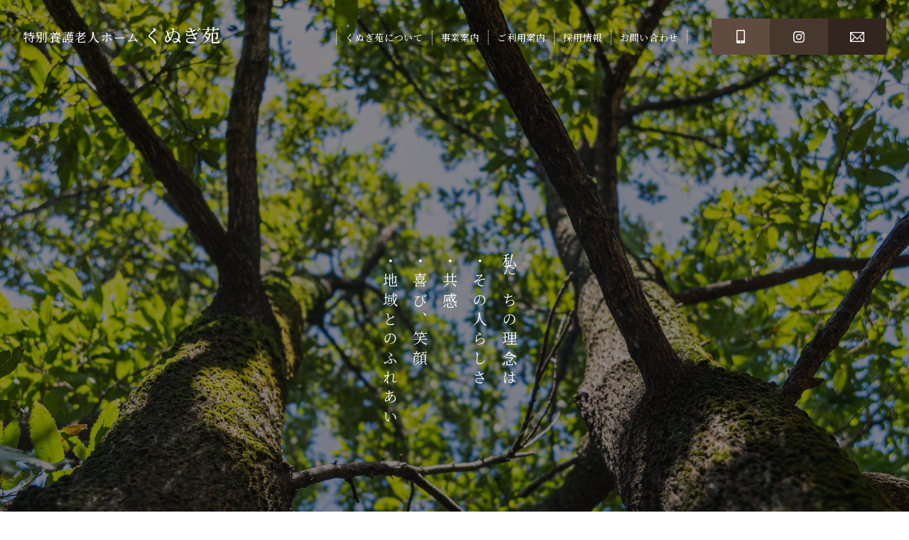

--- FILE ---
content_type: text/html; charset=UTF-8
request_url: https://kunugien.com/
body_size: 11438
content:
<!DOCTYPE html>
<html lang="ja">
<head>
<!-- Google tag (gtag.js) -->
<script async src="https://www.googletagmanager.com/gtag/js?id=G-J06Y5ZZHP2"></script>
<script>
  window.dataLayer = window.dataLayer || [];
  function gtag(){dataLayer.push(arguments);}
  gtag('js', new Date());

  gtag('config', 'G-J06Y5ZZHP2');
</script>
<meta charset="utf-8">
<meta name="viewport" content="width=device-width,user-scalable=yes,maximum-scale=1" />
<meta name="format-detection" content="telephone=no,address=no,email=no">
<meta name="description" content="">

<link rel="stylesheet" type="text/css" href="https://kunugien.com/new2/wp-content/themes/kunugien01/assets/css/common.css?1701314029">
<link rel="stylesheet" type="text/css" href="https://kunugien.com/new2/wp-content/themes/kunugien01/assets/css/page_top.css?1690786179">

<link rel="stylesheet" type="text/css" href="https://kunugien.com/new2/wp-content/themes/kunugien01/assets/css/jquery-ui.css?1473842046">
<link rel="preconnect" href="https://fonts.googleapis.com"> 
<link rel="preconnect" href="https://fonts.gstatic.com" crossorigin> 
<link rel="stylesheet" href="https://fonts.googleapis.com/css2?family=Barlow:wght@400;500;600;700;800&family=Lato&family=M+PLUS+Rounded+1c:wght@300;400;500;700;900&family=Noto+Sans+JP:wght@300;400;500;700;900&family=Noto+Serif+JP:wght@300;400;500;600;700;900&family=Poppins:wght@300;400;500;600;700;800;900&family=Zen+Old+Mincho:wght@400;700;900&display=swap">

<link rel="stylesheet" type="text/css" href="https://kunugien.com/new2/wp-content/themes/kunugien01/assets/css/common_mb.css?1690770885">
<link rel="stylesheet" type="text/css" href="https://kunugien.com/new2/wp-content/themes/kunugien01/assets/css/page_top_mb.css?1690789391">

<script type="text/javascript" charset="utf-8" src="https://kunugien.com/new2/wp-content/themes/kunugien01/assets/js/jquery-3.6.1.min.js"></script>
<script type="text/javascript" charset="utf-8" src="https://kunugien.com/new2/wp-content/themes/kunugien01/assets/js/jquery-ui.js"></script>
<script type="text/javascript" charset="utf-8" src="https://kunugien.com/new2/wp-content/themes/kunugien01/assets/js/jquery.easing.1.3.js"></script>
<script type="text/javascript" charset="utf-8" src="https://kunugien.com/new2/wp-content/themes/kunugien01/assets/js/jquery.lightdissolve.js?1516353350"></script>
<script type="text/javascript" charset="utf-8" src="https://kunugien.com/new2/wp-content/themes/kunugien01/assets/js/jquery.dpslideitemview.js?1657945385"></script>
<script type="text/javascript" charset="utf-8" src="https://kunugien.com/new2/wp-content/themes/kunugien01/assets/js/fixanchor.js?1488508738"></script>
<script type="text/javascript" charset="utf-8" src="https://kunugien.com/new2/wp-content/themes/kunugien01/assets/js/common.js?1375785382"></script>
<script type="text/javascript" charset="utf-8" src="https://kunugien.com/new2/wp-content/themes/kunugien01/assets/js/uidialog.js?1362744417"></script>
<script type="text/javascript" charset="utf-8" src="https://kunugien.com/new2/wp-content/themes/kunugien01/assets/js/desvg.js?1473274956"></script>
<script type="text/javascript" charset="utf-8" src="https://kunugien.com/new2/wp-content/themes/kunugien01/assets/js/page_top.js?1696466707"></script>

<title>特別養護老人ホーム くぬぎ苑 | 福岡県飯塚市</title>
<meta name='robots' content='max-image-preview:large' />
<link rel="alternate" title="oEmbed (JSON)" type="application/json+oembed" href="https://kunugien.com/wp-json/oembed/1.0/embed?url=https%3A%2F%2Fkunugien.com%2F" />
<link rel="alternate" title="oEmbed (XML)" type="text/xml+oembed" href="https://kunugien.com/wp-json/oembed/1.0/embed?url=https%3A%2F%2Fkunugien.com%2F&#038;format=xml" />
<style id='wp-img-auto-sizes-contain-inline-css' type='text/css'>
img:is([sizes=auto i],[sizes^="auto," i]){contain-intrinsic-size:3000px 1500px}
/*# sourceURL=wp-img-auto-sizes-contain-inline-css */
</style>
<style id='wp-emoji-styles-inline-css' type='text/css'>

	img.wp-smiley, img.emoji {
		display: inline !important;
		border: none !important;
		box-shadow: none !important;
		height: 1em !important;
		width: 1em !important;
		margin: 0 0.07em !important;
		vertical-align: -0.1em !important;
		background: none !important;
		padding: 0 !important;
	}
/*# sourceURL=wp-emoji-styles-inline-css */
</style>
<style id='wp-block-library-inline-css' type='text/css'>
:root{--wp-block-synced-color:#7a00df;--wp-block-synced-color--rgb:122,0,223;--wp-bound-block-color:var(--wp-block-synced-color);--wp-editor-canvas-background:#ddd;--wp-admin-theme-color:#007cba;--wp-admin-theme-color--rgb:0,124,186;--wp-admin-theme-color-darker-10:#006ba1;--wp-admin-theme-color-darker-10--rgb:0,107,160.5;--wp-admin-theme-color-darker-20:#005a87;--wp-admin-theme-color-darker-20--rgb:0,90,135;--wp-admin-border-width-focus:2px}@media (min-resolution:192dpi){:root{--wp-admin-border-width-focus:1.5px}}.wp-element-button{cursor:pointer}:root .has-very-light-gray-background-color{background-color:#eee}:root .has-very-dark-gray-background-color{background-color:#313131}:root .has-very-light-gray-color{color:#eee}:root .has-very-dark-gray-color{color:#313131}:root .has-vivid-green-cyan-to-vivid-cyan-blue-gradient-background{background:linear-gradient(135deg,#00d084,#0693e3)}:root .has-purple-crush-gradient-background{background:linear-gradient(135deg,#34e2e4,#4721fb 50%,#ab1dfe)}:root .has-hazy-dawn-gradient-background{background:linear-gradient(135deg,#faaca8,#dad0ec)}:root .has-subdued-olive-gradient-background{background:linear-gradient(135deg,#fafae1,#67a671)}:root .has-atomic-cream-gradient-background{background:linear-gradient(135deg,#fdd79a,#004a59)}:root .has-nightshade-gradient-background{background:linear-gradient(135deg,#330968,#31cdcf)}:root .has-midnight-gradient-background{background:linear-gradient(135deg,#020381,#2874fc)}:root{--wp--preset--font-size--normal:16px;--wp--preset--font-size--huge:42px}.has-regular-font-size{font-size:1em}.has-larger-font-size{font-size:2.625em}.has-normal-font-size{font-size:var(--wp--preset--font-size--normal)}.has-huge-font-size{font-size:var(--wp--preset--font-size--huge)}.has-text-align-center{text-align:center}.has-text-align-left{text-align:left}.has-text-align-right{text-align:right}.has-fit-text{white-space:nowrap!important}#end-resizable-editor-section{display:none}.aligncenter{clear:both}.items-justified-left{justify-content:flex-start}.items-justified-center{justify-content:center}.items-justified-right{justify-content:flex-end}.items-justified-space-between{justify-content:space-between}.screen-reader-text{border:0;clip-path:inset(50%);height:1px;margin:-1px;overflow:hidden;padding:0;position:absolute;width:1px;word-wrap:normal!important}.screen-reader-text:focus{background-color:#ddd;clip-path:none;color:#444;display:block;font-size:1em;height:auto;left:5px;line-height:normal;padding:15px 23px 14px;text-decoration:none;top:5px;width:auto;z-index:100000}html :where(.has-border-color){border-style:solid}html :where([style*=border-top-color]){border-top-style:solid}html :where([style*=border-right-color]){border-right-style:solid}html :where([style*=border-bottom-color]){border-bottom-style:solid}html :where([style*=border-left-color]){border-left-style:solid}html :where([style*=border-width]){border-style:solid}html :where([style*=border-top-width]){border-top-style:solid}html :where([style*=border-right-width]){border-right-style:solid}html :where([style*=border-bottom-width]){border-bottom-style:solid}html :where([style*=border-left-width]){border-left-style:solid}html :where(img[class*=wp-image-]){height:auto;max-width:100%}:where(figure){margin:0 0 1em}html :where(.is-position-sticky){--wp-admin--admin-bar--position-offset:var(--wp-admin--admin-bar--height,0px)}@media screen and (max-width:600px){html :where(.is-position-sticky){--wp-admin--admin-bar--position-offset:0px}}

/*# sourceURL=wp-block-library-inline-css */
</style><style id='global-styles-inline-css' type='text/css'>
:root{--wp--preset--aspect-ratio--square: 1;--wp--preset--aspect-ratio--4-3: 4/3;--wp--preset--aspect-ratio--3-4: 3/4;--wp--preset--aspect-ratio--3-2: 3/2;--wp--preset--aspect-ratio--2-3: 2/3;--wp--preset--aspect-ratio--16-9: 16/9;--wp--preset--aspect-ratio--9-16: 9/16;--wp--preset--color--black: #000000;--wp--preset--color--cyan-bluish-gray: #abb8c3;--wp--preset--color--white: #ffffff;--wp--preset--color--pale-pink: #f78da7;--wp--preset--color--vivid-red: #cf2e2e;--wp--preset--color--luminous-vivid-orange: #ff6900;--wp--preset--color--luminous-vivid-amber: #fcb900;--wp--preset--color--light-green-cyan: #7bdcb5;--wp--preset--color--vivid-green-cyan: #00d084;--wp--preset--color--pale-cyan-blue: #8ed1fc;--wp--preset--color--vivid-cyan-blue: #0693e3;--wp--preset--color--vivid-purple: #9b51e0;--wp--preset--gradient--vivid-cyan-blue-to-vivid-purple: linear-gradient(135deg,rgb(6,147,227) 0%,rgb(155,81,224) 100%);--wp--preset--gradient--light-green-cyan-to-vivid-green-cyan: linear-gradient(135deg,rgb(122,220,180) 0%,rgb(0,208,130) 100%);--wp--preset--gradient--luminous-vivid-amber-to-luminous-vivid-orange: linear-gradient(135deg,rgb(252,185,0) 0%,rgb(255,105,0) 100%);--wp--preset--gradient--luminous-vivid-orange-to-vivid-red: linear-gradient(135deg,rgb(255,105,0) 0%,rgb(207,46,46) 100%);--wp--preset--gradient--very-light-gray-to-cyan-bluish-gray: linear-gradient(135deg,rgb(238,238,238) 0%,rgb(169,184,195) 100%);--wp--preset--gradient--cool-to-warm-spectrum: linear-gradient(135deg,rgb(74,234,220) 0%,rgb(151,120,209) 20%,rgb(207,42,186) 40%,rgb(238,44,130) 60%,rgb(251,105,98) 80%,rgb(254,248,76) 100%);--wp--preset--gradient--blush-light-purple: linear-gradient(135deg,rgb(255,206,236) 0%,rgb(152,150,240) 100%);--wp--preset--gradient--blush-bordeaux: linear-gradient(135deg,rgb(254,205,165) 0%,rgb(254,45,45) 50%,rgb(107,0,62) 100%);--wp--preset--gradient--luminous-dusk: linear-gradient(135deg,rgb(255,203,112) 0%,rgb(199,81,192) 50%,rgb(65,88,208) 100%);--wp--preset--gradient--pale-ocean: linear-gradient(135deg,rgb(255,245,203) 0%,rgb(182,227,212) 50%,rgb(51,167,181) 100%);--wp--preset--gradient--electric-grass: linear-gradient(135deg,rgb(202,248,128) 0%,rgb(113,206,126) 100%);--wp--preset--gradient--midnight: linear-gradient(135deg,rgb(2,3,129) 0%,rgb(40,116,252) 100%);--wp--preset--font-size--small: 13px;--wp--preset--font-size--medium: 20px;--wp--preset--font-size--large: 36px;--wp--preset--font-size--x-large: 42px;--wp--preset--spacing--20: 0.44rem;--wp--preset--spacing--30: 0.67rem;--wp--preset--spacing--40: 1rem;--wp--preset--spacing--50: 1.5rem;--wp--preset--spacing--60: 2.25rem;--wp--preset--spacing--70: 3.38rem;--wp--preset--spacing--80: 5.06rem;--wp--preset--shadow--natural: 6px 6px 9px rgba(0, 0, 0, 0.2);--wp--preset--shadow--deep: 12px 12px 50px rgba(0, 0, 0, 0.4);--wp--preset--shadow--sharp: 6px 6px 0px rgba(0, 0, 0, 0.2);--wp--preset--shadow--outlined: 6px 6px 0px -3px rgb(255, 255, 255), 6px 6px rgb(0, 0, 0);--wp--preset--shadow--crisp: 6px 6px 0px rgb(0, 0, 0);}:where(.is-layout-flex){gap: 0.5em;}:where(.is-layout-grid){gap: 0.5em;}body .is-layout-flex{display: flex;}.is-layout-flex{flex-wrap: wrap;align-items: center;}.is-layout-flex > :is(*, div){margin: 0;}body .is-layout-grid{display: grid;}.is-layout-grid > :is(*, div){margin: 0;}:where(.wp-block-columns.is-layout-flex){gap: 2em;}:where(.wp-block-columns.is-layout-grid){gap: 2em;}:where(.wp-block-post-template.is-layout-flex){gap: 1.25em;}:where(.wp-block-post-template.is-layout-grid){gap: 1.25em;}.has-black-color{color: var(--wp--preset--color--black) !important;}.has-cyan-bluish-gray-color{color: var(--wp--preset--color--cyan-bluish-gray) !important;}.has-white-color{color: var(--wp--preset--color--white) !important;}.has-pale-pink-color{color: var(--wp--preset--color--pale-pink) !important;}.has-vivid-red-color{color: var(--wp--preset--color--vivid-red) !important;}.has-luminous-vivid-orange-color{color: var(--wp--preset--color--luminous-vivid-orange) !important;}.has-luminous-vivid-amber-color{color: var(--wp--preset--color--luminous-vivid-amber) !important;}.has-light-green-cyan-color{color: var(--wp--preset--color--light-green-cyan) !important;}.has-vivid-green-cyan-color{color: var(--wp--preset--color--vivid-green-cyan) !important;}.has-pale-cyan-blue-color{color: var(--wp--preset--color--pale-cyan-blue) !important;}.has-vivid-cyan-blue-color{color: var(--wp--preset--color--vivid-cyan-blue) !important;}.has-vivid-purple-color{color: var(--wp--preset--color--vivid-purple) !important;}.has-black-background-color{background-color: var(--wp--preset--color--black) !important;}.has-cyan-bluish-gray-background-color{background-color: var(--wp--preset--color--cyan-bluish-gray) !important;}.has-white-background-color{background-color: var(--wp--preset--color--white) !important;}.has-pale-pink-background-color{background-color: var(--wp--preset--color--pale-pink) !important;}.has-vivid-red-background-color{background-color: var(--wp--preset--color--vivid-red) !important;}.has-luminous-vivid-orange-background-color{background-color: var(--wp--preset--color--luminous-vivid-orange) !important;}.has-luminous-vivid-amber-background-color{background-color: var(--wp--preset--color--luminous-vivid-amber) !important;}.has-light-green-cyan-background-color{background-color: var(--wp--preset--color--light-green-cyan) !important;}.has-vivid-green-cyan-background-color{background-color: var(--wp--preset--color--vivid-green-cyan) !important;}.has-pale-cyan-blue-background-color{background-color: var(--wp--preset--color--pale-cyan-blue) !important;}.has-vivid-cyan-blue-background-color{background-color: var(--wp--preset--color--vivid-cyan-blue) !important;}.has-vivid-purple-background-color{background-color: var(--wp--preset--color--vivid-purple) !important;}.has-black-border-color{border-color: var(--wp--preset--color--black) !important;}.has-cyan-bluish-gray-border-color{border-color: var(--wp--preset--color--cyan-bluish-gray) !important;}.has-white-border-color{border-color: var(--wp--preset--color--white) !important;}.has-pale-pink-border-color{border-color: var(--wp--preset--color--pale-pink) !important;}.has-vivid-red-border-color{border-color: var(--wp--preset--color--vivid-red) !important;}.has-luminous-vivid-orange-border-color{border-color: var(--wp--preset--color--luminous-vivid-orange) !important;}.has-luminous-vivid-amber-border-color{border-color: var(--wp--preset--color--luminous-vivid-amber) !important;}.has-light-green-cyan-border-color{border-color: var(--wp--preset--color--light-green-cyan) !important;}.has-vivid-green-cyan-border-color{border-color: var(--wp--preset--color--vivid-green-cyan) !important;}.has-pale-cyan-blue-border-color{border-color: var(--wp--preset--color--pale-cyan-blue) !important;}.has-vivid-cyan-blue-border-color{border-color: var(--wp--preset--color--vivid-cyan-blue) !important;}.has-vivid-purple-border-color{border-color: var(--wp--preset--color--vivid-purple) !important;}.has-vivid-cyan-blue-to-vivid-purple-gradient-background{background: var(--wp--preset--gradient--vivid-cyan-blue-to-vivid-purple) !important;}.has-light-green-cyan-to-vivid-green-cyan-gradient-background{background: var(--wp--preset--gradient--light-green-cyan-to-vivid-green-cyan) !important;}.has-luminous-vivid-amber-to-luminous-vivid-orange-gradient-background{background: var(--wp--preset--gradient--luminous-vivid-amber-to-luminous-vivid-orange) !important;}.has-luminous-vivid-orange-to-vivid-red-gradient-background{background: var(--wp--preset--gradient--luminous-vivid-orange-to-vivid-red) !important;}.has-very-light-gray-to-cyan-bluish-gray-gradient-background{background: var(--wp--preset--gradient--very-light-gray-to-cyan-bluish-gray) !important;}.has-cool-to-warm-spectrum-gradient-background{background: var(--wp--preset--gradient--cool-to-warm-spectrum) !important;}.has-blush-light-purple-gradient-background{background: var(--wp--preset--gradient--blush-light-purple) !important;}.has-blush-bordeaux-gradient-background{background: var(--wp--preset--gradient--blush-bordeaux) !important;}.has-luminous-dusk-gradient-background{background: var(--wp--preset--gradient--luminous-dusk) !important;}.has-pale-ocean-gradient-background{background: var(--wp--preset--gradient--pale-ocean) !important;}.has-electric-grass-gradient-background{background: var(--wp--preset--gradient--electric-grass) !important;}.has-midnight-gradient-background{background: var(--wp--preset--gradient--midnight) !important;}.has-small-font-size{font-size: var(--wp--preset--font-size--small) !important;}.has-medium-font-size{font-size: var(--wp--preset--font-size--medium) !important;}.has-large-font-size{font-size: var(--wp--preset--font-size--large) !important;}.has-x-large-font-size{font-size: var(--wp--preset--font-size--x-large) !important;}
/*# sourceURL=global-styles-inline-css */
</style>

<style id='classic-theme-styles-inline-css' type='text/css'>
/*! This file is auto-generated */
.wp-block-button__link{color:#fff;background-color:#32373c;border-radius:9999px;box-shadow:none;text-decoration:none;padding:calc(.667em + 2px) calc(1.333em + 2px);font-size:1.125em}.wp-block-file__button{background:#32373c;color:#fff;text-decoration:none}
/*# sourceURL=/wp-includes/css/classic-themes.min.css */
</style>
<link rel="https://api.w.org/" href="https://kunugien.com/wp-json/" /><link rel="alternate" title="JSON" type="application/json" href="https://kunugien.com/wp-json/wp/v2/pages/108" /><link rel="EditURI" type="application/rsd+xml" title="RSD" href="https://kunugien.com/new2/xmlrpc.php?rsd" />
<meta name="generator" content="WordPress 6.9" />
<link rel="canonical" href="https://kunugien.com/" />
<link rel='shortlink' href='https://kunugien.com/' />
<style type="text/css">#header { color: ##fff}</style><link rel="icon" href="https://kunugien.com/new2/wp-content/uploads/2023/08/cropped-kunugien01-32x32.png" sizes="32x32" />
<link rel="icon" href="https://kunugien.com/new2/wp-content/uploads/2023/08/cropped-kunugien01-192x192.png" sizes="192x192" />
<link rel="apple-touch-icon" href="https://kunugien.com/new2/wp-content/uploads/2023/08/cropped-kunugien01-180x180.png" />
<meta name="msapplication-TileImage" content="https://kunugien.com/new2/wp-content/uploads/2023/08/cropped-kunugien01-270x270.png" />

<script type="text/javascript" charset="utf-8" src="https://kunugien.com/new2/wp-content/themes/kunugien01/assets/js/postcommon.js?1677471756"></script>
</head>
<body>





<div id="bodybox">
  
  
  <div id="headerbase">
    <header>
      
      <div id="obione">
        
        <a id="headlogo01" href="https://kunugien.com/">
          <p class="cnc01">特別養護老人ホーム</p>
          <h1 class="cnj01">くぬぎ苑</h1>
        </a>
        
        <div id="menubox">
          <ul id="menucont">
            <li><a href="https://kunugien.com/about/"><p class="mtj">くぬぎ苑について</p></a></li>
            <li><a href="https://kunugien.com/service/"><p class="mtj">事業案内</p></a></li>
            <li><a href="https://kunugien.com/community/"><p class="mtj">ご利用案内</p></a></li>
            <li><a href="https://kunugien.com/recruit/"><p class="mtj">採用情報</p></a></li>
            <li><a href="https://kunugien.com/contact/"><p class="mtj">お問い合わせ</p></a></li>
          </ul>
        </div> <!-- /#menubox -->
        
        <ul id="hnavibox01">
          <li><a class="phone01" href="tel:0948-24-8000"><img class="icon" src="https://kunugien.com/new2/wp-content/themes/kunugien01/assets/images/common/icon_phone01.svg" alt=""></a></li>
          <li><a class="sns_i" href="https://www.instagram.com/kunugikai/" target="_blank"><img class="icon" src="https://kunugien.com/new2/wp-content/themes/kunugien01/assets/images/common/icon_sns_i.svg" alt=""></a></li>
          <li><a class="mail01" href="https://kunugien.com/contact/#contactform"><img class="icon" src="https://kunugien.com/new2/wp-content/themes/kunugien01/assets/images/common/icon_mail01.svg" alt=""></a></li>
        </ul> <!-- /#hnavibox01 -->
        
      </div> <!-- /#obione -->
      
      
      <div id="slidebox01">
        <div id="slidecont01">
          <div id="ss01" class="ssbox01">
            <img class="ssbi01" src="https://kunugien.com/new2/wp-content/uploads/2023/06/photo01.jpg" alt="">
          </div>
          <div id="ss02" class="ssbox01">
            <img class="ssbi01" src="https://kunugien.com/new2/wp-content/uploads/2023/06/photo02.jpg" alt="">
          </div>
          <div id="ss03" class="ssbox01">
            <img class="ssbi01" src="https://kunugien.com/new2/wp-content/uploads/2023/06/photo03.jpg" alt="">
          </div>
          <div id="ss04" class="ssbox01">
            <img class="ssbi01" src="https://kunugien.com/new2/wp-content/uploads/2023/06/photo04.jpg" alt="">
          </div>
          <div id="ss05" class="ssbox01">
            <img class="ssbi01" src="https://kunugien.com/new2/wp-content/uploads/2023/06/photo05.jpg" alt="">
          </div>
        </div> <!-- /#slidecont01 -->
        <div id="hcbox01_01">
          <p id="hcatch01_01">
            私たちの理念は<br />
・その人らしさ<br />
・共感<br />
・喜び、笑顔<br />
・地域とのふれあい          </p> <!-- /#hcatch01_01 -->
        </div> <!-- /#hcbox01_01 -->
        <div id="ssdotbox"></div>
      </div> <!-- /#slidebox01 -->
      
      
      <a id="hscrind01" href="#cpt01"><p>SCROLL</p><div class="tab"></div></a>
      
      <div id="rsvt_pc"></div>
      <div id="rsvt_m"></div>
      
    </header>
  </div> <!-- /#headerbase -->


  <div id="midbase01" class="midbase">
    <div id="midbox01" class="midbox">
      
      
      <a id="cpt01" class="anc01"></a>
      
      
      <section id="stcb01_01" class="stcont">
        
        <div id="ccatchbox01">
          <p id="ccatch01">その人らしさを<br class="mbbr">大切にしたい</p>
          <div id="cccom01">
            くぬぎ苑は「その人らしさ」を大切にしています。それは簡単なようにも思えることですが、とても難しいことです。<br>
            今まで通りの生活を送ることができるよう、くぬぎ苑では入居者の方の趣味や嗜好、人生観を尊重した一人ひとりに適したケアを行います。<br>
            一瞬一瞬を大切にした、豊かな暮らしを送ることができるよう、くぬぎ苑は万全の体制で支援いたします。
          </div> <!-- /#cccom01 -->
          <a class="rmlink01" href="https://kunugien.com/about/#philosophy"><p>Read more</p></a>
        </div> <!-- /#ccatchbox01 -->
        
      </section> <!-- /#stcb01_01 -->
      
      
      
    </div> <!-- /#midbox01 -->
  </div> <!-- /#midbase01 -->
  <div id="midbase02" class="midbase">
    <div id="midbox02" class="midbox">
      
      
      
      <section id="stcb02_01" class="stcont">
        
        <div id="ntbox01">
          
          <div id="nttc01">
            <div id="stb02_01" class="stbox">
              <p class="ste">Information</p>
              <h3 class="stj">お知らせ</h3>
            </div> <!-- /#stb02_01 -->
          </div> <!-- /#nttc01 -->
          <div id="ntcont01">
            
                        
            <a class="ntitem" href="https://kunugien.com/251/">
              <p class="idate">2024.02.15</p>
              <p class="ititle">（入札結果報告）介護システム連携PBX整備に係る入札結果報告</p>
            </a>
            
            <a class="ntitem" href="https://kunugien.com/241/">
              <p class="idate">2024.01.30</p>
              <p class="ititle">（公告）介護ロボット連携PBX整備に関する一般競争入札について</p>
            </a>
            
            <a class="ntitem" href="https://kunugien.com/248/">
              <p class="idate">2023.12.25</p>
              <p class="ititle">（入札結果報告）介護ロボット機器調達に係る入札結果報告</p>
            </a>
            
            <a class="ntitem" href="https://kunugien.com/233/">
              <p class="idate">2023.12.11</p>
              <p class="ititle">（公告）介護ロボット等機器調達に関する一般競争入札について</p>
            </a>

            
          </div> <!-- /#ntcont01 -->
          
          <a id="ntlistbtn01" href="https://kunugien.com/category/information/">お知らせ一覧を見る</a>
          
        </div> <!-- /#ntbox01 -->
        
      </section> <!-- /#stcb02_01 -->
      
      <section id="stcb02_02" class="stcont">
        <center>
          <a href="https://yobirinkun.net:30004/client?id=onnist">
            <img decoding="async" src="https://kunugien.com/new2/wp-content/uploads/2024/02/bell.png" alt="" width="120" height="120" class="aligncenter size-full wp-image-592"/>
          </a>
          <br/>
        </center>
        <center>
          家族ご関係者の皆様へ
          <br/>
          
          ご面談の日にこちらのボタンをクリックしてお入り下さい
        </center>
      </section> <!-- /#stcb02_02 -->
      
    </div> <!-- /#midbox02 -->
  </div> <!-- /#midbase02 -->
  <div id="midbase03" class="midbase">
    <div id="midbox03" class="midbox">
      
      <img decoding="async" id="sd01" src="https://kunugien.com/new2/wp-content/themes/kunugien01/assets/images/common/sd01.png" alt="">
      <img decoding="async" id="sd02" src="https://kunugien.com/new2/wp-content/themes/kunugien01/assets/images/common/sd02.png" alt="">
      
      <section id="stcb03_01" class="stcont">
        
        
        <div id="plspbox01">
          
          <div id="pbb01" class="plspblock">
            <div class="c01">
              <div id="stb03_01" class="stbox">
                <p class="ste">Philosophy</p>
                <h3 class="stj">くぬぎ苑の理念</h3>
              </div> <!-- /#stb03_01 -->
              <div class="plspcont">
                <p class="pn">philosophy 01</p>
                <p class="hl">その人らしさ…</p>
                <p class="ic">
                  あなたの生活リズム、できる事を尊重し、真心を込めたケアをします。<br>
                  あなたとご家族が、なじみの持てる居心地の良い個々の家をつくります。<br>
                  あなたの人生観、個性を大切にし、あなたらしい暮らしが継続できるようお手伝いします。
                </p>
              </div> <!-- /.plspcont -->
            </div> <!-- /.c01 -->
            <div class="c02">
              <div id="cph03_01" class="cph03"><img decoding="async" src="https://kunugien.com/new2/wp-content/themes/kunugien01/assets/images/top/cph03_01.jpg" alt=""></div>
            </div> <!-- /.c02 -->
          </div> <!-- /#pbb01 -->
          
          <div id="pbb02" class="plspblock">
            <div class="c01">
              <div class="plspcont">
                <p class="pn">philosophy 02</p>
                <p class="hl">共感…</p>
                <p class="ic">
                  あなたの命に優しく、心に寄り添い、ぬくもりのある家にします。<br>
                  ゆっくり、のんびり、あなたと一緒に暮らしを共有します。<br>
                  共に一日、一分、一秒を大切にできる家にします。
                </p>
              </div> <!-- /.plspcont -->
            </div> <!-- /.c01 -->
            <div class="c02">
              <div id="cph03_02" class="cph03"><img decoding="async" src="https://kunugien.com/new2/wp-content/themes/kunugien01/assets/images/top/cph03_02.jpg" alt=""></div>
            </div> <!-- /.c02 -->
          </div> <!-- /#pbb01 -->
          
          <div id="pbb03" class="plspblock">
            <div class="c01">
              <div class="plspcont">
                <p class="pn">philosophy 03</p>
                <p class="hl">喜び、笑顔…</p>
                <p class="ic">
                  日々、笑顔のふれあいで元気や輝きをつくります。<br>
                  笑顔を引き出せる家族のような関係をつくります。<br>
                  喜怒哀楽を受け止め、やすらぎのある家にします。
                </p>
              </div> <!-- /.plspcont -->
            </div> <!-- /.c01 -->
            <div class="c02">
              <div id="cph03_03" class="cph03"><img decoding="async" src="https://kunugien.com/new2/wp-content/themes/kunugien01/assets/images/top/cph03_03.jpg" alt=""></div>
            </div> <!-- /.c02 -->
          </div> <!-- /#pbb01 -->
          
          <div id="pbb04" class="plspblock">
            <div class="c01">
              <div class="plspcont">
                <p class="pn">philosophy 04</p>
                <p class="hl">地域とふれあい…</p>
                <p class="ic">
                  地域住民の方々と、笑顔や暮らしが共有できるような家にします。<br>
                  地域とのふれあいを大切にし、地域の方々から愛される家にします。<br>
                  地域の一員として隣近所とのお付き合いを大切にします。
                </p>
              </div> <!-- /.plspcont -->
            </div> <!-- /.c01 -->
            <div class="c02">
              <div id="cph03_04" class="cph03"><img decoding="async" src="https://kunugien.com/new2/wp-content/themes/kunugien01/assets/images/top/cph03_04.jpg" alt=""></div>
            </div> <!-- /.c02 -->
          </div> <!-- /#pbb01 -->
          
        </div> <!-- /#plspbox01 -->
        
        
      </section> <!-- /#stcb03_01 -->
      
      
      <section id="stcb03_02" class="stcont">
        
        <div class="grbox">
          <h3 class="grst">特別養護老人ホーム くぬぎ苑 ギャラリー</h3>
          
          <ul id="gokuyouinsta" class="grcont">
            
          </ul>
          
          <a class="grinstabtn" href="https://www.instagram.com/kunugikai/" target="_blank" rel="noopener">Instagramで見る</a>
          
        </div> <!-- /.grbox -->
        
      </section> <!-- /#stcb03_02 -->
      
      
      <section id="stcb03_02" class="stcont">
        
        <div class="grbox">
          <h3 class="grst">ショートステイ くぬぎ苑 ギャラリー</h3>
          
          <ul id="shortinsta" class="grcont">
            
          </ul>
          
          <a class="grinstabtn" href="https://www.instagram.com/shotosutei_kunugien/" target="_blank" rel="noopener">Instagramで見る</a>

<div class="grbox">   
<iframe src="https://cowtv.sakura.ne.jp/video_banner/bn700-01/video_banner.html" width="935" height="198" scrolling="no" frameborder="no" style="display:block;margin:0px auto" target="_blank">
</iframe>
<br><br>
<iframe width="560" height="315" src="https://www.youtube.com/embed/CTe3bSfYEqQ?si=KDtVkvEVAhTkZQGE" title="YouTube video player" frameborder="0" allow="accelerometer; autoplay; clipboard-write; encrypted-media; gyroscope; picture-in-picture; web-share" allowfullscreen style="display:block;margin:0px auto" target="_blank"></iframe>
</div>

        </div> <!-- /.grbox -->
        
      </section> <!-- /#stcb03_02 -->
      
      
    </div> <!-- /#midbox03 -->
  </div> <!-- /#midbase03 -->
  <div id="midbase04" class="midbase">
    <div id="midbox04" class="midbox">
      
      
      
      <section id="stcb04_01" class="stcont">
        
        <div id="intermenubox04">
          <div id="bgib04"><img decoding="async" id="bgi04" src="https://kunugien.com/new2/wp-content/themes/kunugien01/assets/images/top/interph04.jpg" alt=""></div>
          <div id="intermenucont04">
            <a class="imitem04" href="https://kunugien.com/about/">
              <img decoding="async" class="icon" src="https://kunugien.com/new2/wp-content/themes/kunugien01/assets/images/common/cm_icon01.svg" alt="">
              <p class="it">くぬぎ苑について</p>
            </a>
            <a class="imitem04" href="https://kunugien.com/service/">
              <img decoding="async" class="icon" src="https://kunugien.com/new2/wp-content/themes/kunugien01/assets/images/common/cm_icon02.svg" alt="">
              <p class="it">事業案内</p>
            </a>
            <a class="imitem04" href="https://kunugien.com/price/">
              <img decoding="async" class="icon" src="https://kunugien.com/new2/wp-content/themes/kunugien01/assets/images/common/cm_icon03.svg" alt="">
              <p class="it">ご利用案内</p>
            </a>
            <a class="imitem04" href="https://kunugien.com/recruit/">
              <img decoding="async" class="icon" src="https://kunugien.com/new2/wp-content/themes/kunugien01/assets/images/common/cm_icon04.svg" alt="">
              <p class="it">採用情報</p>
            </a>
          </div> <!-- /#intermenucont04 -->
        </div> <!-- /#intermenubox04 -->
        
      </section> <!-- /#stcb04_01 -->
      
      
      
    </div> <!-- /#midbox04 -->
  </div> <!-- /#midbase04 -->
  <div id="midbase05" class="midbase">
    <div id="midbox05" class="midbox">
      
      
      
      <section id="stcb05_01" class="stcont">
        
        
        <div id="svbox01">
          
          <div id="stb05_01" class="stbox">
            <p class="ste">Care service</p>
            <h3 class="stj">介護サービス</h3>
          </div> <!-- /#stb05_01 -->
          
          <div id="kgsarrowbox">
            <a id="kgsa_l01" class="kgsarrow kal"></a>
            <a id="kgsa_r01" class="kgsarrow kar"></a>
          </div> <!-- /#kgsarrowbox -->
          
          <div id="svcont01">
            
            <a class="svcitem" href="https://kunugien.com/service/#acsci01">
              <div class="ib"><img decoding="async" src="https://kunugien.com/new2/wp-content/themes/kunugien01/assets/images/top/svph01.jpg" alt=""></div>
              <div class="info">
                <p class="it">特別養護老人ホーム</p>
                <p class="ic">
                  なじみの職員があなたの個性を尊重し、あなたらしい生活ができるよう支援します。
                </p>
              </div> <!-- /.info -->
              <div class="rmlink01"><p>Read more</p></div>
            </a>
            
            <a class="svcitem" href="https://kunugien.com/service/#acsci02">
              <div class="ib"><img decoding="async" src="https://kunugien.com/new2/wp-content/themes/kunugien01/assets/images/top/svph02.jpg" alt=""></div>
              <div class="info">
                <p class="it">ショートステイ</p>
                <p class="ic">
                  ご家庭での生活習慣を継続しつつ、居室やリビングでゆっくりと過ごしていただけます。
                </p>
              </div> <!-- /.info -->
              <div class="rmlink01"><p>Read more</p></div>
            </a>
            
            <a class="svcitem" href="https://kunugien.com/service/#acsci03">
              <div class="ib"><img decoding="async" src="https://kunugien.com/new2/wp-content/themes/kunugien01/assets/images/top/svph03.jpg" alt=""></div>
              <div class="info">
                <p class="it">デイサービスセンター</p>
                <p class="ic">
                  ご利用者様とご家族とのコミュニケーションづくりのために、様々な機能訓練メニューを準備しています。
                </p>
              </div> <!-- /.info -->
              <div class="rmlink01"><p>Read more</p></div>
            </a>
            
            <a class="svcitem" href="https://kunugien.com/service/#acsci04">
              <div class="ib"><img decoding="async" src="https://kunugien.com/new2/wp-content/themes/kunugien01/assets/images/top/svph04.jpg" alt=""></div>
              <div class="info">
                <p class="it">ケアプランサービス</p>
                <p class="ic">
                  自宅にて自分らしく安心した生活が送れる様に支援します。
                </p>
              </div> <!-- /.info -->
              <div class="rmlink01"><p>Read more</p></div>
            </a>
            
          </div> <!-- #svcont01 -->
          
        </div> <!-- /#svbox01 -->
        
        
      </section> <!-- /#stcb05_01 -->
      
      
      
    </div> <!-- /#midbox05 -->
  </div> <!-- /#midbase05 -->


  <div id="midfootbase" class="midbase">
    <div id="midfootbox" class="midbox">
      <div id="mfcore">
        <div id="mflinkbox01">
          <div id="mflcont01">
            <a class="mflitem" href="https://kunugien.com/contact/">
              <p class="ite">Contact</p>
              <p class="itj">お問い合わせ</p>
              <div class="rmlink01"><p>Read more</p></div>
            </a> <!-- /.mflitem -->
            <a class="mflitem" href="https://www.instagram.com/kunugikai/" target="_blank">
              <p class="ite">Instagram</p>
              <p class="itj">インスタグラム</p>
              <div class="rmlink01"><p>Read more</p></div>
            </a> <!-- /.mflitem -->
            <a class="mflitem" href="https://kunugien.com/recruit/">
              <p class="ite">Recruit</p>
              <p class="itj">採用情報</p>
              <div class="rmlink01"><p>Read more</p></div>
            </a> <!-- /.mflitem -->
          </div> <!-- /#mflcont01 -->
        </div> <!-- /#mflinkbox01 -->

        <div id="mfbannerbox01">
          <div id="mfbannercont01">
            <a class="mfbanner" href="https://kunugien.com/kunugihoikuen/" target="_blank">
              <img src="https://kunugien.com/new2/wp-content/themes/kunugien01/assets/images/common/mfbanner_kunugihoikuen01.jpg" alt="">
            </a>
          </div> <!-- /#mfbannercont01 -->
        </div> <!-- /#mfbannerbox01 -->

      </div> <!-- /#mfcore -->
      
    </div> <!-- /#midfootbox -->
  </div> <!-- /#midfootbase -->
  <div id="footerbase">
    <footer>
            <div id="footinfo01">
【助成団体】<br>
<table>
	<tbody>
		<tr>
			<td>
<a  href="https://www.jka-cycle.jp" target="_blank">
<img src="https://kunugien.com/new2/wp-content/uploads/2023/11/banner2.png">
</a>
			</td>
			<td>
<img src="https://kunugien.com/new2/wp-content/uploads/2023/11/banner4.png">
			</td>
			<td>
<a  href="http://keirin.jp/pc/top" target="_blank">
<img src="https://kunugien.com/new2/wp-content/uploads/2023/11/keirinjp_banner_pc.gif">
</a>
			</td>
			<td>
<a  href="http://autorace.jp/" target="_blank">
<img src="https://kunugien.com/new2/wp-content/uploads/2023/11/bunner-autorace240.gif">
</a>
			</td>
		</tr>
	</tbody>
</table>
            </div>      
      <div id="footercore">
        
        <div id="fcwide">

          <div id="fcc01">
            <a id="footlogo01" href="https://kunugien.com/">
              <div class="logo01"><img src="https://kunugien.com/new2/wp-content/themes/kunugien01/assets/images/common/logo01.svg" alt=""></div>
              <div class="cnb01">
                <p class="cnc01"><img src="https://kunugien.com/new2/wp-content/themes/kunugien01/assets/images/common/cnc02.svg" alt="特別養護老人ホーム"></p>
                <h2 class="cnj01"><img src="https://kunugien.com/new2/wp-content/themes/kunugien01/assets/images/common/cnj02.svg" alt="くぬぎ苑"></h2>
              </div> <!-- /.cnb01 -->
            </a> <!-- /#footlogo01 -->
            <div id="footinfo01">
              〒820-0052 福岡県飯塚市相田114-1<br>
              Tel.0948-24-8000  Fax.0948-24-7200
            </div> <!-- /#footinfo01 -->
          </div> <!-- /#fcc01 -->
          
          <div id="fcc02">
            <a class="rtt01"><p>TOP</p></a>
            <div id="footmenubox01">
              <ul id="footmenucont01">
                <li><a href="https://kunugien.com/about/"><p class="mtj">くぬぎ苑について</p></a></li>
                <li><a href="https://kunugien.com/service/"><p class="mtj">事業案内</p></a></li>
                <li><a href="https://kunugien.com/price/"><p class="mtj">ご利用案内</p></a></li>
                <li><a href="https://kunugien.com/recruit/"><p class="mtj">採用情報</p></a></li>
                <li><a href="https://kunugien.com/contact/"><p class="mtj">お問い合わせ</p></a></li>
              </ul> <!-- /#footmenucont01 -->
            </div> <!-- /#footmenubox01 -->
          </div> <!-- /#fcc02 -->
          
        </div> <!-- /#fcwide -->
        
      </div> <!-- /#footercore -->
      
      <p id="footcopy">&copy;2023 KUNUGIEN.</p>
      
    </footer>
  </div> <!-- /#footerbase -->
</div> <!-- /#bodybox -->



<div id="hbmenuplate">
  <div id="hbmpheadbox">
    <a id="hbmlogo01" href="https://kunugien.com/">
      <p class="cnc01">特別養護老人ホーム</p>
      <h1 class="cnj01">くぬぎ苑</h1>
    </a>
  </div> <!-- /#hbmpheadbox -->
  <div id="hbmpcont">
    <div id="hbmenubox">
      <ul id="hbmenucont">
        <li><a href="https://kunugien.com/"><p class="mtj">ホーム</p></a></li>
        <li><a href="https://kunugien.com/about/"><p class="mtj">くぬぎ苑について</p></a></li>
        <li><a href="https://kunugien.com/service/"><p class="mtj">事業案内</p></a></li>
        <li><a href="https://kunugien.com/price/"><p class="mtj">ご利用案内</p></a></li>
        <li><a href="https://kunugien.com/recruit/"><p class="mtj">採用情報</p></a></li>
        <li><a href="https://kunugien.com/contact/"><p class="mtj">お問い合わせ</p></a></li>
      </ul> <!-- /#hbmenucont -->
    </div> <!-- /#hbmenubox -->
    <div id="hbmpfootbox">
      <div id="hbmpsnsfbox">
        
      </div> <!-- /#hbmpsnsfbox -->
    </div> <!-- /#hbmpfootbox -->
  </div> <!-- /#hbmpcont -->
</div> <!-- /#hbmenuplate -->


<a id="hbmbtn">
  <div class="bar01"></div>
  <div class="bar02"></div>
  <p>MENU</p>
</a>

<script type="speculationrules">
{"prefetch":[{"source":"document","where":{"and":[{"href_matches":"/*"},{"not":{"href_matches":["/new2/wp-*.php","/new2/wp-admin/*","/new2/wp-content/uploads/*","/new2/wp-content/*","/new2/wp-content/plugins/*","/new2/wp-content/themes/kunugien01/*","/*\\?(.+)"]}},{"not":{"selector_matches":"a[rel~=\"nofollow\"]"}},{"not":{"selector_matches":".no-prefetch, .no-prefetch a"}}]},"eagerness":"conservative"}]}
</script>
<script type="text/javascript" id="wp_slimstat-js-extra">
/* <![CDATA[ */
var SlimStatParams = {"ajaxurl":"https://kunugien.com/new2/wp-admin/admin-ajax.php","baseurl":"/","dnt":"noslimstat,ab-item","ci":"YTozOntzOjEyOiJjb250ZW50X3R5cGUiO3M6NDoicGFnZSI7czoxMDoiY29udGVudF9pZCI7aToxMDg7czo2OiJhdXRob3IiO3M6MTI6ImtuZ25ldzJhZG0wMSI7fQ--.6c7f0e9b59c7342baa757d1b778c076c"};
//# sourceURL=wp_slimstat-js-extra
/* ]]> */
</script>
<script defer type="text/javascript" src="https://kunugien.com/new2/wp-content/plugins/wp-slimstat/wp-slimstat.min.js?ver=5.2.13" id="wp_slimstat-js"></script>
<script id="wp-emoji-settings" type="application/json">
{"baseUrl":"https://s.w.org/images/core/emoji/17.0.2/72x72/","ext":".png","svgUrl":"https://s.w.org/images/core/emoji/17.0.2/svg/","svgExt":".svg","source":{"concatemoji":"https://kunugien.com/new2/wp-includes/js/wp-emoji-release.min.js?ver=6.9"}}
</script>
<script type="module">
/* <![CDATA[ */
/*! This file is auto-generated */
const a=JSON.parse(document.getElementById("wp-emoji-settings").textContent),o=(window._wpemojiSettings=a,"wpEmojiSettingsSupports"),s=["flag","emoji"];function i(e){try{var t={supportTests:e,timestamp:(new Date).valueOf()};sessionStorage.setItem(o,JSON.stringify(t))}catch(e){}}function c(e,t,n){e.clearRect(0,0,e.canvas.width,e.canvas.height),e.fillText(t,0,0);t=new Uint32Array(e.getImageData(0,0,e.canvas.width,e.canvas.height).data);e.clearRect(0,0,e.canvas.width,e.canvas.height),e.fillText(n,0,0);const a=new Uint32Array(e.getImageData(0,0,e.canvas.width,e.canvas.height).data);return t.every((e,t)=>e===a[t])}function p(e,t){e.clearRect(0,0,e.canvas.width,e.canvas.height),e.fillText(t,0,0);var n=e.getImageData(16,16,1,1);for(let e=0;e<n.data.length;e++)if(0!==n.data[e])return!1;return!0}function u(e,t,n,a){switch(t){case"flag":return n(e,"\ud83c\udff3\ufe0f\u200d\u26a7\ufe0f","\ud83c\udff3\ufe0f\u200b\u26a7\ufe0f")?!1:!n(e,"\ud83c\udde8\ud83c\uddf6","\ud83c\udde8\u200b\ud83c\uddf6")&&!n(e,"\ud83c\udff4\udb40\udc67\udb40\udc62\udb40\udc65\udb40\udc6e\udb40\udc67\udb40\udc7f","\ud83c\udff4\u200b\udb40\udc67\u200b\udb40\udc62\u200b\udb40\udc65\u200b\udb40\udc6e\u200b\udb40\udc67\u200b\udb40\udc7f");case"emoji":return!a(e,"\ud83e\u1fac8")}return!1}function f(e,t,n,a){let r;const o=(r="undefined"!=typeof WorkerGlobalScope&&self instanceof WorkerGlobalScope?new OffscreenCanvas(300,150):document.createElement("canvas")).getContext("2d",{willReadFrequently:!0}),s=(o.textBaseline="top",o.font="600 32px Arial",{});return e.forEach(e=>{s[e]=t(o,e,n,a)}),s}function r(e){var t=document.createElement("script");t.src=e,t.defer=!0,document.head.appendChild(t)}a.supports={everything:!0,everythingExceptFlag:!0},new Promise(t=>{let n=function(){try{var e=JSON.parse(sessionStorage.getItem(o));if("object"==typeof e&&"number"==typeof e.timestamp&&(new Date).valueOf()<e.timestamp+604800&&"object"==typeof e.supportTests)return e.supportTests}catch(e){}return null}();if(!n){if("undefined"!=typeof Worker&&"undefined"!=typeof OffscreenCanvas&&"undefined"!=typeof URL&&URL.createObjectURL&&"undefined"!=typeof Blob)try{var e="postMessage("+f.toString()+"("+[JSON.stringify(s),u.toString(),c.toString(),p.toString()].join(",")+"));",a=new Blob([e],{type:"text/javascript"});const r=new Worker(URL.createObjectURL(a),{name:"wpTestEmojiSupports"});return void(r.onmessage=e=>{i(n=e.data),r.terminate(),t(n)})}catch(e){}i(n=f(s,u,c,p))}t(n)}).then(e=>{for(const n in e)a.supports[n]=e[n],a.supports.everything=a.supports.everything&&a.supports[n],"flag"!==n&&(a.supports.everythingExceptFlag=a.supports.everythingExceptFlag&&a.supports[n]);var t;a.supports.everythingExceptFlag=a.supports.everythingExceptFlag&&!a.supports.flag,a.supports.everything||((t=a.source||{}).concatemoji?r(t.concatemoji):t.wpemoji&&t.twemoji&&(r(t.twemoji),r(t.wpemoji)))});
//# sourceURL=https://kunugien.com/new2/wp-includes/js/wp-emoji-loader.min.js
/* ]]> */
</script>


</body>
</html>

--- FILE ---
content_type: text/html
request_url: https://cowtv.sakura.ne.jp/video_banner/bn700-01/video_banner.html
body_size: 3364
content:
<!DOCTYPE html>
<html>
    
  <head>
    <meta charset="utf-8">
    <title>メディアクエリ</title>
      
    <!-- カウテレビジョン　動画バナー (外部 css 読み込み必要)  ここにスタイルCSSはまとめた　絶対リンクで指定　-->　
    <link rel="stylesheet" type="text/css" href="https://cowtv.sakura.ne.jp/video_banner/bn700-01/video_banner.css">
      
  </head>
  
    
<body style="margin-top: 0;margin-left: 0;margin-right: 0;margin-bottom: 0;">

      <div class="cowtv-mycompany">
                    
        <!-- ここはスマホの時のみ表示　CSSで、class="toggle-sp"  を記述 -->
        <div class="toggle-sp" align="center">
            <a href="https://cowtv2.jp/c3/kunugien-tv/?id=1" target="_blank">
                <img src="https://cowtv.sakura.ne.jp/video_banner/bn700-01/bgimg2.png" width="100%">
            </a>
          </div>

        <!-- ここはiPadの時のみ表示　CSSで、class="toggle-ipad"  を記述 -->
        <div class="toggle-ipad" align="center">
            <a href="https://cowtv2.jp/c3/kunugien-tv/?id=1" target="_blank">
                <img src="https://cowtv.sakura.ne.jp/video_banner/bn700-01/bgimg2.png" width="100%">
            </a>
        </div>
          
        <!-- ここはパソコンの時のみ表示　CSSで、class="toggle-pc"  を記述 -->
        <div class="toggle-pc" align="left">
            
            <!-- 既存の動画バナーのソースを貼り付けていい -->
            <div class="cowtvBanner">
                <div class="cowtvMovie">
                    <!-- YouTube設定ブロック -->
                    <div id="player"></div>
                </div>
                <!-- 映像の上に載せる画像（png）設定 -->
                <div class="cowtvImage">
                        <a href="https://cowtv2.jp/c3/kunugien-tv/?id=1" target="_blank"><img src="https://cowtv.sakura.ne.jp/video_banner/bn700-01/bgimg.png"></a>
                </div>
            </div><!-- cowtvBanner -->   
            <!-- 既存の動画バナーのソースを貼り付けていい -->
            
        </div>
          
    </div>
    
    
    
    <!-- 既存の動画バナーのソース　スクリプト部分は可読性をあげるために外に出した -->
    <script>
        var tag = document.createElement('script');
        tag.src = "https://www.youtube.com/iframe_api";
        var firstScriptTag = document.getElementsByTagName('script')[0];
        firstScriptTag.parentNode.insertBefore(tag, firstScriptTag);

        var player;
        function onYouTubeIframeAPIReady() {
        player = new YT.Player('player', {
        height: '198',
        width: '353',
        videoId: 'CTe3bSfYEqQ',
        wmode: 'transparent',
        playerVars:{
        'loop': '1',
        'controls': '0',
        'rel': '0',
        'showinfo': '0',
        'color': 'white',
        'playlist': 'CTe3bSfYEqQ'
        },
        events: {
        'onReady': onPlayerReady,
        'onStateChange': onPlayerStateChange
        }
        });
        }
        function onPlayerReady(event) {
        event.target.playVideo();
        event.target.mute();
        }
        function onPlayerStateChange(event) {
        }
    </script>
    <!-- 既存の動画バナーのソース　スクリプト部分は可読性をあげるために外に出した -->
    
      
  </body>
</html>



--- FILE ---
content_type: text/html; charset=UTF-8
request_url: https://kunugien.com/new2/wp-admin/admin-ajax.php
body_size: -39
content:
11115.d39a65286092d2046eb64a63cc21822b

--- FILE ---
content_type: text/css
request_url: https://kunugien.com/new2/wp-content/themes/kunugien01/assets/css/common.css?1701314029
body_size: 4240
content:



:root {
	--point-color: #47382E;
	--point-color-hover: #A58FC0;
	--point-color-middle01: #ADB1D4;
	--point-color-middle02: #B0B4DA;
	--point-bg-color: #9696D2;
	--point-bg-color-light01: #DFE0F0;
	--point-bg-color-light02: #DADAEF;
	--point-bg-color-middle01: #ADB1D4;
	--point-bg-color-middle02: #B0B4DA;
}







body,div,p,a,img,h,h1,h2,h3,h4,h5,h6,hr,header,footer,section,article
{
	margin: 0px;
	padding: 0px;
	border: 0px;
}


body
{
	margin: 0px;
	padding: 0px;
	min-width: 1280px;
	font-family: 'Noto Sans JP', sans-serif;
	font-size: 12px;
	font-weight: 400;
	background-color: #FFFFFF;
}


img
{
	margin: 0px;
	padding: 0px;
	border: 0px;
}




.cb
{
	clear: both;
}


.cb hr
{
	display: none;
}


.anc01
{
	display: block;
	width: 0px;
	height: 0px;
	line-height: 0px;
}












#bodybox
{
	position: relative;
	width: 100%;
	height: 100%;
	margin: 0px 0px 0px 0px;
	min-width: 1280px;
	overflow-x: hidden;
}


#headerbase
{
	position: relative;
	width: 100%;
	height: 500px;
	margin: 0px 0px 0px 0px;
}


#headerbase header
{
	position: relative;
	/*width: 1280px;*/
	width: 100%;
	height: calc( 100% - 2px );
	margin: 0px auto 0px auto;
	padding-top: 1px;
	padding-bottom: 1px;
}


.midbase, #footerbase
{
	position: relative;
	width: 100%;
	margin: 0px 0px 0px 0px;
}


.midbox, #footerbase footer
{
	position: relative;
	width: 1280px;
	margin: 0px auto 0px auto;
	padding-top: 1px;
	padding-bottom: 1px;
}


#footerbase
{
	height: 360px;
}


#footerbase footer
{
	height: calc( 100% - 2px );
	color: #FFFFFF;
}


#footerbase footer::before, #footerbase footer::after
{
	content: '';
	display: block;
	position: absolute;
	left: -2048px;
	right: -2048px;
	top: 0px;
	margin: auto;
	width: 3072px;
	height: 400px;
	z-index: -1;
}


#footerbase footer::before
{
	background-color: rgba( 71, 56, 46, 1.0 );
}


#footerbase footer::after
{
	background-image: url( '../images/common/bg02.jpg' );
	background-position: center top;
	opacity: 0.4;
	mix-blend-mode: multiply;
}





















#obione
{
	display: block;
	/*position: absolute;*/
	position: fixed;
	width: 100vw;
	height: 101px;
	/*max-width: 1920px;*/
	min-width: 1280px;
	/*left: -2048px;
	right: -2048px;*/
	left: 0px;
	top: 0px;
	margin: auto;
	padding-top: 1px;
	padding-bottom: 1px;
	z-index: 2;
}


@media ( max-width: 1280px )
{
	#obione
	{
		width: 1280px;
	}
}


#obione::before
{
	content: '';
	display: block;
	position: absolute;
	left: -2048px;
	right: -2048px;
	top: 0px;
	margin: auto;
	width: 2048px;
	height: 100%;
	/*background-color: #9FD7EE;*/
	background-color: var( --point-color );
	transition-duration: 150ms;
}


#obione.obione_scrolled::before
{
	opacity: 1.0;
	box-shadow: 0px 2px 8px rgba( 0, 0, 0, 0.3 );
}


#headlogo01
{
	display: block;
	position: absolute;
	left: 32px;
	top: 36px;
	width: 300px;
	height: 26px;
	font-family: 'Noto Serif JP', serif;
	text-decoration: none;
	color: #FFFFFF;
	transition-duration: 150ms;
}


#headlogo01:hover
{
	/*opacity: 0.7;*/
	text-shadow: 0px 0px 6px rgba( 255, 255, 255, 1.0 );
}


#headlogo01 .cnc01
{
	display: inline-block;
	position: relative;
	margin: 0px 0px 0px 0px;
	padding: 0px;
	font-size: 17px;
	font-weight: 500;
	line-height: 32px;
	text-align: left;
	vertical-align: top;
	letter-spacing: 0.075em;
}


#headlogo01 .cnj01
{
	display: inline-block;
	position: relative;
	margin: 0px 0px 0px 3px;
	padding: 0px;
	font-size: 26px;
	font-weight: 500;
	line-height: 1em;
	text-align: left;
	vertical-align: top;
	letter-spacing: 0.05em;
}


#menubox
{
	display: inline-block;
	position: absolute;
	right: 312px;
	top: 42px;
	width: auto;
	height: 21px;
	/*background-color: rgba( 128, 128, 255, 0.3 );*/
}


#menucont
{
	display: -webkit-box;
	display: -ms-flexbox;
	display: flex;
	-ms-flex-wrap: wrap;
	flex-wrap: wrap;
	-webkit-box-pack: end;
	-ms-flex-pack: end;
	justify-content: flex-end;
	-webkit-box-align: start;
	-ms-flex-align: start;
	align-items: flex-start;
	-ms-flex-line-pack: start;
	align-content: flex-start;
	position: relative;
	list-style: none;
	width: 100%;
	height: 100%;
	margin: 0px auto 0px auto;
	padding: 0px;
	font-family: 'Noto Serif JP', serif;
	-webkit-font-feature-settings: 'palt';
	font-feature-settings: 'palt';
}


#menucont li
{
	display: block;
	position: relative;
	margin: 0px 0px 0px 0px;
	padding: 0px;
	height: 100%;
	border-left: dotted 1px #FFFFFF;
}


#menucont li:last-of-type
{
	border-right: dotted 1px #FFFFFF;
}


#menucont li a
{
	display: inline-block;
	position: relative;
	height: 21px;
	margin: 0px 0px 0px 0px;
	padding: 0px 2vw 0px 2vw;
	line-height: 21px;
	text-decoration: none;
	text-align: center;
	vertical-align: top;
	color: #FFFFFF;
	transition-duration: 150ms;
}


@media ( min-width: 1700px )
{
	#menucont li a
	{
		padding: 0px 40px 0px 40px;
	}
}


@media ( max-width: 1520px )
{
	#menucont li a
	{
		padding: 0px 16px 0px 16px;
	}
}


@media ( max-width: 1360px )
{
	#menucont li a
	{
		padding: 0px 12px 0px 12px;
	}
}


#menucont li a:hover
{
	text-shadow: 0px 0px 6px rgba( 255, 255, 255, 1.0 );
}


#menucont li a .mtj
{
	display: inline-block;
	position: relative;
	margin: 0px 0px 0px 0px;
	padding: 0px;
	height: 21px;
	font-size: 13px;
	font-weight: 500;
	line-height: 22px;
	text-align: center;
	vertical-align: top;
	letter-spacing: 0.05em;
}


#hnavibox01
{
	display: -webkit-box;
	display: -ms-flexbox;
	display: flex;
	-ms-flex-wrap: wrap;
	flex-wrap: wrap;
	-webkit-box-pack: end;
	-ms-flex-pack: end;
	justify-content: flex-end;
	-webkit-box-align: start;
	-ms-flex-align: start;
	align-items: flex-start;
	-ms-flex-line-pack: start;
	align-content: flex-start;
	position: absolute;
	right: 32px;
	top: 26px;
	list-style: none;
	margin: 0px 0px 0px 0px;
	padding: 0px;
	height: 51px;
}


#hnavibox01 li
{
	display: inline-block;
	position: relative;
	height: 100%;
	margin: 0px 0px 0px 0px;
	padding: 0px;
	vertical-align: top;
}


#hnavibox01 li a
{
	display: block;
	position: relative;
	width: 82px;
	height: 100%;
	text-decoration: none;
	color: #FFFFFF;
	transition-duration: 150ms;
}


#hnavibox01 li a:hover
{
	-webkit-filter: brightness( 110% );
	filter: brightness( 110% );
}


#hnavibox01 li a .icon
{
	display: block;
	position: absolute;
	left: -2048px;
	right: -2048px;
	top: -2048px;
	bottom: -2048px;
	margin: auto;
	border: 0px;
	transition-duration: 150ms;
	will-change: transform;
}


#hnavibox01 li a:hover .icon
{
	-webkit-filter: drop-shadow( 0px 0px 2px rgba( 255, 255, 255, 0.8 ) );
	filter: drop-shadow( 0px 0px 2px rgba( 255, 255, 255, 0.8 ) );
}


#hnavibox01 li .phone01
{
	background-color: #604C3F;
}


#hnavibox01 li .phone01 .icon
{
	width: 12px;
}


#hnavibox01 li .sns_i
{
	background-color: #47382E;
}


#hnavibox01 li .sns_i .icon
{
	width: 16px;
}


#hnavibox01 li .mail01
{
	background-color: #32251D;
}


#hnavibox01 li .mail01 .icon
{
	width: 20px;
}






.rtt01
{
	display: block;
	position: relative;
	width: 43px;
	height: 1em;
	margin: 62px auto 82px auto;
	padding-top: 28px;
	font-family: 'Noto Serif JP', serif;
	font-size: 12px;
	font-weight: 500;
	line-height: 1em;
	text-align: left;
	vertical-align: top;
	color: #D2B9A1;
	letter-spacing: 0.2em;
	cursor: pointer;
	transition-duration: 150ms;
	will-change: transform;
}


.rtt01:hover
{
	/*color: rgba( 240, 180, 0, 0.7 );*/
	/*opacity: 0.7;*/
	-webkit-filter: drop-shadow( 0px 0px 4px rgba( 210, 185, 161, 0.8 ) );
	filter: drop-shadow( 0px 0px 4px rgb( 210, 185, 161, 0.8 ) );
}


.rtt01::before
{
	content: '';
	display: block;
	position: absolute;
	right: 0px;
	top: 0px;
	width: 0px;
	height: 100%;
	border-right: solid 1px #D2B9A1;
}


.rtt01::after
{
	content: '';
	display: block;
	position: absolute;
	right: 0px;
	top: 0px;
	width: 0px;
	height: 60%;
	border-right: solid 1px #D2B9A1;
	-webkit-transform-origin: right top;
	transform-origin: right top;
	-webkit-transform: rotate( 45deg );
	transform: rotate( 45deg );
}


#hbmenuplate
{
	display: block;
	position: fixed;
	top: -120vh;
	left: 0px;
	width: 480px;
	height: calc( 100vh - 2px );
	padding-top: 1px;
	padding-bottom: 1px;
	background-color: var( --point-color );
	-webkit-font-feature-settings: 'palt';
	font-feature-settings: 'palt';
	z-index: 2;
	transition-duration: 300ms;
}


#hbmbtn
{
	display: none;
}


#hbmpheadbox
{
	display: block;
	position: relative;
	width: 100%;
	height: 130px;
	margin: -1px 0px 0px 0px;
}


#hbmlogo01
{
	display: block;
	position: absolute;
	left: 37px;
	top: 38px;
	width: 300px;
	height: 26px;
	font-family: 'Noto Serif JP', serif;
	text-decoration: none;
	color: #FFFFFF;
	transition-duration: 150ms;
}


#hbmlogo01:hover
{
	/*opacity: 0.7;*/
	text-shadow: 0px 0px 6px rgba( 255, 255, 255, 1.0 );
}


#hbmlogo01 .cnc01
{
	display: inline-block;
	position: relative;
	margin: 0px 0px 0px 0px;
	padding: 0px;
	font-size: 18px;
	font-weight: 500;
	line-height: 32px;
	text-align: left;
	vertical-align: top;
	letter-spacing: 0.075em;
}


#hbmlogo01 .cnj01
{
	display: inline-block;
	position: relative;
	margin: 0px 0px 0px 3px;
	padding: 0px;
	font-size: 27px;
	font-weight: 500;
	line-height: 1em;
	text-align: left;
	vertical-align: top;
	letter-spacing: 0.05em;
}


#hbmpcont
{
	display: block;
	position: relative;
	margin: 0px 0px 0px 0px;
	padding-top: 1px;
	padding-bottom: 1px;
}


#hbmenubox
{
	display: block;
	position: relative;
	margin: 16px 0px 0px 0px;
	padding: 0px;
}


#hbmenucont
{
	display: block;
	position: relative;
	list-style: none;
	margin: 0px;
	padding: 0px;
}


#hbmenucont li
{
	display: block;
	position: relative;
	margin: 0px;
	padding: 0px;
}


#hbmenucont li a
{
	display: block;
	position: relative;
	margin: 0px;
	padding: 18px 0px 18px 42px;
	text-decoration: none;
	color: #FFFFFF;
}


#hbmenucont li a .mtj
{
	display: block;
	position: relative;
	margin: 0px;
	padding: 0px;
	font-size: 22px;
	font-weight: 400;
	line-height: 1.4em;
	text-align: left;
	vertical-align: top;
	letter-spacing: 0.2em;
}


#hbmpfootbox
{
	display: block;
	position: relative;
	width: 100%;
	margin: 52px 0px 0px 0px;
}


#hbmpsnsfbox
{
	display: -webkit-box;
	display: -ms-flexbox;
	display: flex;
	-ms-flex-wrap: wrap;
	flex-wrap: wrap;
	-webkit-box-pack: start;
	-ms-flex-pack: start;
	justify-content: flex-start;
	-webkit-box-align: start;
	-ms-flex-align: start;
	align-items: flex-start;
	-ms-flex-line-pack: start;
	align-content: flex-start;
	position: relative;
	margin: 0px 0px 0px 42px;;
	padding: 0px;
	text-decoration: none;
	color: #FFFFFF;
	transition-duration: 150ms;
}


#hbmpsnsfbox:hover
{
	opacity: 0.7;
}


#hbmpsnsfbox .icon
{
	display: block;
	position: relative;
	width: 83px;
	height: 83px;
	background-color: #FFFFFF;
	border-radius: 50%;
}


#hbmpsnsfbox .icon .ib
{
	display: block;
	position: absolute;
	left: 0px;
	right: 0px;
	top: 0px;
	bottom: 0px;
	margin: auto;
	width: 43px;
	height: 43px;
}


#hbmpsnsfbox .icon .ib img, #hbmpsnsfbox .icon .ib svg
{
	display: block;
	position: relative;
	width: 100%;
	border: 0px;
}


#hbmpsnsfbox .com
{
	display: inline-block;
	position: relative;
	margin: 8px 0px 0px 20px;
	font-size: 24px;
	font-weight: 400;
	line-height: 31px;
	text-align: left;
	vertical-align: top;
	letter-spacing: 0.075em;
}












.stcont
{
	display: block;
	position: relative;
	/*width: 1280px;*/
	width: 1180px;
	margin: 145px auto 125px auto;
	-webkit-font-feature-settings: 'palt';
	font-feature-settings: 'palt';
}


.stbox
{
	display: block;
	position: relative;
	width: 100%;
	height: 64px;
	margin: 0px auto 0px 0px;
	font-family: 'Noto Serif JP', serif;
	color: #47382E;
}


.stbox .ste
{
	display: block;
	position: relative;
	height: 1em;
	margin: 0px 0px 0px 0px;
	padding: 0px;
	font-size: 36px;
	font-weight: 400;
	line-height: 1em;
	text-align: left;
	vertical-align: top;
	letter-spacing: 0.05em;
}


.stbox .stj
{
	display: block;
	position: relative;
	height: 1em;
	margin: 15px 0px 0px 0px;
	padding: 0px;
	font-size: 17px;
	font-weight: 400;
	line-height: 1em;
	text-align: left;
	vertical-align: top;
	letter-spacing: 0.1em;
}


.stbox.wht
{
	color: #FFFFFF;
}


.stbox02
{
	display: block;
	position: relative;
	width: 410px;
	height: auto;
	margin: 0px auto 0px 0px;
	font-family: 'Noto Serif JP', serif;
}


.stbox02 .ste
{
	display: block;
	position: relative;
	height: 1em;
	margin: 0px 0px 0px 0px;
	padding: 0px;
	font-size: 13px;
	font-weight: 400;
	line-height: 1em;
	text-align: left;
	vertical-align: top;
	letter-spacing: 0.2em;
}


.stbox02 .stj
{
	display: block;
	position: relative;
	height: 1em;
	margin: 12px 0px 0px 0px;
	padding: 0px;
	font-size: 28px;
	font-weight: 400;
	line-height: 1em;
	text-align: left;
	vertical-align: top;
	letter-spacing: 0.05em;
}


.stbox03
{
	display: block;
	position: relative;
	width: 640px;
	height: auto;
	margin: 0px auto 0px auto;
	font-family: 'Noto Serif JP', serif;
	color: #575757;
}


.stbox03 .stj
{
	display: block;
	position: relative;
	height: auto;
	margin: 0px auto 0px auto;
	font-size: 30px;
	font-weight: 400;
	line-height: 42px;
	text-align: center;
	vertical-align: top;
	-webkit-transform: scaleX( 1.03 );
	transform: scaleX( 1.03 );
}


#midfootbase
{
	margin-bottom: -1px;
}


#mfcore
{
	display: block;
	position: relative;
	margin: -1px auto 0px auto;
}


.rmlink01
{
	display: block;
	position: relative;
	width: 180px;
	height: 30px;
	margin: 42px auto 0px 0px;
	padding: 1px 0px 1px 0px;
	font-family: 'Noto Serif JP', serif;
	font-weight: 400;
	text-decoration: none;
	text-align: left;
	vertical-align: top;
	color: #FFFFFF;
	cursor: pointer;
	transition-duration: 150ms;
	will-change: transform;
}


.rmlink01:hover
{
	-webkit-filter: drop-shadow( 0px 0px 4px rgba( 255, 255, 255, 0.8 ) );
	filter: drop-shadow( 0px 0px 4px rgba( 255, 255, 255, 0.8 ) );
}


.rmlink01 p
{
	display: block;
	position: relative;
	width: 80px;
	margin: 6px 0px 0px 0px;
	padding: 0px;
	font-size: 11px;
	font-weight: 400;
	line-height: 1.4em;
	text-align: left;
	vertical-align: top;
	letter-spacing: 0.2em;
}


.rmlink01::before, .rmlink01::after
{
	content: '';
	display: block;
	position: absolute;
	top: 0px;
	bottom: -5px;
	right: 0px;
	margin: auto;
	height: 0px;
	border-top: solid 1px #FFFFFF;
}


.rmlink01::before
{
	width: 87px;
}


.rmlink01::after
{
	width: 12px;
	-webkit-transform-origin: right bottom;
	transform-origin: right bottom;
	-webkit-transform: rotate( 50deg );
	transform: rotate( 50deg );
}


#mfctbox
{
	display: -webkit-box;
	display: -ms-flexbox;
	display: flex;
	-ms-flex-wrap: wrap;
	flex-wrap: wrap;
	-webkit-box-pack: center;
	-ms-flex-pack: center;
	justify-content: center;
	-webkit-box-align: start;
	-ms-flex-align: start;
	align-items: flex-start;
	-ms-flex-line-pack: start;
	align-content: flex-start;
	position: relative;
	width: 886px;
	margin: 80px auto 131px auto;
	padding: 96px 0px 81px 0px;
	font-family: 'Noto Serif JP', serif;
	background-color: #FFFFFF;
}


#mfctbox .c01
{
	display: block;
	position: relative;
	width: 242px;
	vertical-align: top;
}


#mfctbox .c02
{
	display: block;
	position: relative;
	width: 350px;
	margin-left: 66px;
	vertical-align: top;
}


#mfctbox .cte
{
	display: block;
	position: relative;
	font-size: 13px;
	font-weight: 400;
	line-height: 1em;
	text-align: left;
	vertical-align: top;
	letter-spacing: 0.2em;
}


#mfctbox .ctj
{
	display: block;
	position: relative;
	margin: 13px 0px 0px 0px;
	font-size: 28px;
	font-weight: 400;
	line-height: 1em;
	text-align: left;
	vertical-align: top;
	letter-spacing: 0.05em;
}


#mfctbox .ctc
{
	display: block;
	position: relative;
	margin: 16px 0px 0px 0px;
	padding-top: 16px;
	font-size: 13px;
	font-weight: 400;
	line-height: 21px;
	text-align: left;
	vertical-align: top;
	letter-spacing: 0.025em;
	border-top: dotted 1px #231815;
}


#mfctbox .tel
{
	display: -webkit-box;
	display: -ms-flexbox;
	display: flex;
	-ms-flex-wrap: wrap;
	flex-wrap: wrap;
	-webkit-box-pack: start;
	-ms-flex-pack: start;
	justify-content: flex-start;
	-webkit-box-align: center;
	-ms-flex-align: center;
	align-items: center;
	-ms-flex-line-pack: center;
	align-content: center;
	position: relative;
	margin: 14px 0px 0px 0px;
	text-decoration: none;
	color: #231815;
}


#mfctbox .tel .icon
{
	display: block;
	position: relative;
	width: 27px;
	border: 0px;
}


#mfctbox .tel .tn
{
	display: block;
	position: relative;
	margin: -0.13em 0px 0px 8px;
	font-size: 47px;
	font-weight: 500;
	line-height: 1em;
	text-align: left;
	vertical-align: top;
	letter-spacing: 0.025em;
}


#mfctbox .sh
{
	display: block;
	position: relative;
	margin: 10px 0px 0px 38px;
	font-size: 13px;
	font-weight: 400;
	line-height: 1em;
	text-align: left;
	vertical-align: top;
	letter-spacing: 0.05em;
}


#mfctbox .fb
{
	display: -webkit-box;
	display: -ms-flexbox;
	display: flex;
	-ms-flex-wrap: wrap;
	flex-wrap: wrap;
	-webkit-box-pack: center;
	-ms-flex-pack: center;
	justify-content: center;
	-webkit-box-align: center;
	-ms-flex-align: center;
	align-items: center;
	-ms-flex-line-pack: center;
	align-content: center;
	position: relative;
	width: 305px;
	height: 47px;
	margin: 17px 0px 0px 38px;
	line-height: 47px;
	text-decoration: none;
	text-align: center;
	vertical-align: top;
	color: #FFFFFF;
	background-color: #604C3F;
	border-radius: 4px;
	transition-duration: 150ms;
	will-change: transform;
}


#mfctbox .fb:hover
{
	-webkit-filter: brightness( 120% );
	filter: brightness( 120% );
}


#mfctbox .fb .icon
{
	display: block;
	position: relative;
	width: 17px;
	border: 0px;
	transition-duration: 150ms;
	will-change: transform;
}


#mfctbox .fb .bt
{
	display: block;
	position: relative;
	margin-left: 8px;
	font-size: 14px;
	font-weight: 400;
	line-height: 1em;
	text-align: left;
	vertical-align: top;
	letter-spacing: 0.05em;
	transition-duration: 150ms;
	will-change: transform;
}


#mfctbox .fb:hover .icon, #mfctbox .fb:hover .bt
{
	-webkit-filter: drop-shadow( 0px 0px 2px rgba( 255, 255, 255, 0.8 ) );
	filter: drop-shadow( 0px 0px 2px rgba( 255, 255, 255, 0.8 ) );
}


#mflinkbox01
{
	display: block;
	position: relative;
	width: 100%;
	height: 288px;
	margin: 0px auto 0px auto;
	background-color: #CCFFCC;
}


#mflcont01
{
	display: -webkit-box;
	display: -ms-flexbox;
	display: flex;
	-ms-flex-wrap: wrap;
	flex-wrap: wrap;
	-webkit-box-pack: center;
	-ms-flex-pack: center;
	justify-content: center;
	-webkit-box-align: start;
	-ms-flex-align: start;
	align-items: flex-start;
	-ms-flex-line-pack: stretch;
	align-content: stretch;
	position: absolute;
	left: -2048px;
	right: -2048px;
	top: 0px;
	margin: auto;
	width: 100vw;
	height: 100%;
	min-width: 1280px;
	max-width: 1920px;
	/*background-color: rgba( 200, 200, 255, 0.3 );*/
}


#mflcont01::before, #mflcont01::after
{
	content: '';
	display: block;
	position: absolute;
	top: 0px;
	width: 50vw;
	height: 100%;
	z-index: 0;
}


#mflcont01::before
{
	right: 50%;
	background-color: #604C3F;
}


#mflcont01::after
{
	left: 50%;
	background-color: #32251D;
}


.mflitem
{
	display: block;
	position: relative;
	-webkit-box-flex: 1;
	-ms-flex: 1 1 33%;
	flex: 1 1 33%;
	height: 286px;
	margin: 0px 0px 0px 0px;
	padding-top: 1px;
	padding-bottom: 1px;
	font-family: 'Noto Serif JP', serif;
	text-decoration: none;
	text-align: center;
	vertical-align: top;
	color: #FFFFFF;
	transition-duration: 150ms;
	z-index: 1;
}


.mflitem:nth-of-type(1)
{
	background-color: #604C3F;
}


.mflitem:nth-of-type(2)
{
	background-color: #47382E;
}


.mflitem:nth-of-type(3)
{
	background-color: #32251D;
}

/*
.mflitem:hover
{
	-webkit-filter: brightness( 120% );
	filter: brightness( 120% );
}
*/

.mflitem .ite
{
	display: block;
	position: relative;
	margin: 112px auto 0px auto;
	font-size: 26px;
	font-weight: 400;
	line-height: 1em;
	text-align: center;
	vertical-align: top;
	letter-spacing: 0.1em;
	transition-duration: 150ms;
}


.mflitem .itj
{
	display: block;
	position: relative;
	margin: 10px auto 0px auto;
	font-size: 13px;
	font-weight: 500;
	line-height: 1em;
	text-align: center;
	vertical-align: top;
	letter-spacing: 0.2em;
	transition-duration: 150ms;
}


.mflitem .rmlink01
{
	margin: 40px auto 0px auto;
}


.mflitem:hover .ite, .mflitem:hover .itj
{
	-webkit-filter: drop-shadow( 0px 0px 4px rgba( 255, 255, 255, 0.8 ) );
	filter: drop-shadow( 0px 0px 4px rgba( 255, 255, 255, 0.8 ) );
}


.mflitem:hover .rmlink01
{
	-webkit-filter: drop-shadow( 0px 0px 4px rgba( 255, 255, 255, 0.8 ) );
	filter: drop-shadow( 0px 0px 4px rgba( 255, 255, 255, 0.8 ) );
}


#mfbannerbox01
{
	display: none;
	position: relative;
	width: 100%;
	height: 256px;
	margin: -1px auto 0px auto;
	padding-top: 1px;
	padding-bottom: 1px;
}


#mfbannerbox01::before, #mfbannerbox01::after
{
	content: '';
	display: block;
	position: absolute;
	left: -2048px;
	right: -2048px;
	top: 0px;
	margin: auto;
	width: 3072px;
	height: 100%;
	z-index: -1;
}


#mfbannerbox01::before
{
	background-color: rgba( 239, 240, 240, 1.0 );
	/*mix-blend-mode: multiply;*/
}


#mfbannerbox01::after
{
	background-image: url( '../images/common/bg02.jpg' );
	background-position: center top;
	opacity: 0.4;
	mix-blend-mode: multiply;
}


#mfbannercont01
{
	display: -webkit-box;
	display: -ms-flexbox;
	display: flex;
	-ms-flex-wrap: wrap;
	flex-wrap: wrap;
	-webkit-box-pack: center;
	-ms-flex-pack: center;
	justify-content: center;
	-webkit-box-align: start;
	-ms-flex-align: start;
	align-items: flex-start;
	-ms-flex-line-pack: start;
	align-content: flex-start;
	position: relative;
	width: 100%;
	height: 158px;
	margin: 46px auto 0px auto;
}


.mfbanner
{
	display: block;
	position: relative;
	width: 640px;
	height: 158px;
	margin: 0px 15px 0px 15px;
	background-color: #FFFFFF;
	border: solid 1px #ADADAE;
}


.mfbanner img
{
	display: block;
	position: relative;
	width: 100%;
	border: 0px;
	transition-duration: 150ms;
}


.mfbanner:hover img
{
	opacity: 0.7;
}






#footercore
{
	display: block;
	position: relative;
	width: 100%;
	height: 278px;
	margin: 0px auto 0px auto;
}


#fcwide
{
	display: -webkit-box;
	display: -ms-flexbox;
	display: flex;
	-ms-flex-wrap: wrap;
	flex-wrap: wrap;
	-webkit-box-pack: center;
	-ms-flex-pack: center;
	justify-content: center;
	-webkit-box-align: start;
	-ms-flex-align: start;
	align-items: flex-start;
	-ms-flex-line-pack: start;
	align-content: flex-start;
	position: absolute;
	left: -2048px;
	right: -2048px;
	top: 0px;
	margin: auto;
	width: 100vw;
	height: 100%;
	min-width: 1280px;
	max-width: 1920px;
}


#fcc01
{
	display: -webkit-box;
	display: -ms-flexbox;
	display: flex;
	-ms-flex-wrap: wrap;
	flex-wrap: wrap;
	-webkit-box-pack: start;
	-ms-flex-pack: start;
	justify-content: flex-start;
	-webkit-box-align: center;
	-ms-flex-align: center;
	align-items: center;
	-ms-flex-line-pack: center;
	align-content: center;
	position: relative;
	width: 50%;
	height: calc( 100% - 2px );
	margin: 0px 0px 0px 0px;
	padding-top: 1px;
	padding-bottom: 1px;
}


#fcc02
{
	display: block;
	position: relative;
	width: 50%;
	height: calc( 100% - 2px );
	margin: 0px 0px 0px 0px;
	padding-top: 1px;
	padding-bottom: 1px;
}





#footlogo01
{
	display: -webkit-box;
	display: -ms-flexbox;
	display: flex;
	-ms-flex-wrap: wrap;
	flex-wrap: wrap;
	-webkit-box-pack: start;
	-ms-flex-pack: start;
	justify-content: flex-start;
	-webkit-box-align: start;
	-ms-flex-align: start;
	align-items: flex-start;
	-ms-flex-line-pack: start;
	align-content: flex-start;
	position: relative;
	width: 248px;
	height: 64px;
	margin: 0px 0px 0px 32px;
	padding: 0px;
	text-decoration: none;
	text-align: left;
	vertical-align: top;
	color: #FFFFFF;
	cursor: pointer;
	will-change: transform;
	transition-duration: 150ms;
}


#footlogo01 .logo01
{
	display: block;
	position: relative;
	width: 69px;
	margin: 0px 0px 0px 0px;
	vertical-align: top;
}


#footlogo01 .logo01 img, #footlogo01 .logo01 svg
{
	display: block;
	position: relative;
	width: 100%;
	border: 0px;
}


#footlogo01 .cnb01
{
	display: block;
	position: relative;
	width: calc( 100% - 69px - 18px );
	margin: 12px 0px 0px 18px;
	font-family: 'M PLUS Rounded 1c', sans-serif;
	vertical-align: top;
	will-change: transform;
	transition-duration: 150ms;
}


#footlogo01 .cnc01
{
	display: block;
	position: relative;
	width: 82px;
	margin: 0px 0px 0px 0px;
}


#footlogo01 .cnc01 img, #footlogo01 .cnc01 svg
{
	display: block;
	position: relative;
	width: 100%;
	border: 0px;
}


#footlogo01 .cnj01
{
	display: block;
	position: relative;
	width: 105px;
	margin: 8px 0px 0px 0px;
}


#footlogo01 .cnj01 img, #footlogo01 .cnj01 svg
{
	display: block;
	position: relative;
	width: 100%;
	border: 0px;
}


#footlogo01:hover
{
	/*opacity: 0.7;*/
	/*
	-webkit-filter: drop-shadow( 0px 0px 4px rgba( 255, 255, 255, 0.8 ) );
	filter: drop-shadow( 0px 0px 4px rgba( 255, 255, 255, 0.8 ) );
	*/
	-webkit-filter: brightness( 110% );
	filter: brightness( 110% );
	text-shadow: 0px 0px 4px rgba( 255, 255, 255, 0.8 );
}


#footlogo01:hover .cnb01
{
	-webkit-filter: drop-shadow( 0px 0px 2px rgba( 255, 255, 255, 0.8 ) );
	filter: drop-shadow( 0px 0px 2px rgb( 255, 255, 255, 0.8 ) );
}


#footinfo01
{
	display: block;
	position: relative;
	width: 300px;
	margin: 12px 0px 0px 0px;
	font-family: 'Noto Serif JP', serif;
	font-size: 13px;
	font-weight: 400;
	line-height: 20px;
	text-align :left;
	vertical-align: top;
	letter-spacing: 0.05em;
}


#footercore .rtt01
{
	position: absolute;
	margin: 0px 0px 0px 0px;
	right: 50px;
	top: 24px;
}


#footmenubox01
{
	display: block;
	position: relative;
	width: 306px;
	height: 100px;
	margin: 104px -24px 0px auto;
}


#footmenucont01
{
	display: -webkit-box;
	display: -ms-flexbox;
	display: flex;
	-webkit-box-orient: vertical;
	-webkit-box-direction: normal;
	-ms-flex-direction: column;
	flex-direction: column;
	-ms-flex-wrap: wrap;
	flex-wrap: wrap;
	-webkit-box-pack: start;
	-ms-flex-pack: start;
	justify-content: flex-start;
	-webkit-box-align: start;
	-ms-flex-align: start;
	align-items: flex-start;
	-ms-flex-line-pack: start;
	align-content: flex-start;
	position: relative;
	width: 100%;
	height: 100%;
	margin: 0px 0px 0px 0px;
	padding: 0px;
	list-style: none;
	font-family: 'Noto Serif JP', serif;
}


#footmenucont01 li
{
	display: block;
	position: relative;
	width: 50%;
	height: auto;
	margin: 7px 0px 7px 0px;
	padding: 0px;
}


#footmenucont01 li a
{
	display: inline-block;
	position: relative;
	margin: 0px 0px 0px 0px;
	padding: 0px;
	text-decoration: none;
	text-align: left;
	vertical-align: top;
	color: #FFFFFF;
	transition-duration: 150ms;
}


#footmenucont01 li a .mtj
{
	display: inline-block;
	position: relative;
	height: 1em;
	margin: 0px 0px 0px 0px;
	padding: 0px;
	font-size: 13px;
	font-weight: 400;
	line-height: 1em;
	text-align: left;
	vertical-align: top;
}


#footmenucont01 li a:hover
{
	text-shadow: 0px 0px 4px rgba( 255, 255, 255, 1.0 );
}


#footcopy
{
	display: inline-block;
	position: absolute;
	left: -2048px;
	right: -2048px;
	bottom: 38px;
	margin: auto;
	font-family: 'Noto Serif JP', serif;
	font-size: 13px;
	font-weight: 400;
	line-height: 1em;
	text-align: center;
	vertical-align: top;
	color: #231815;
	letter-spacing: 0.05em;
}









.pcbr
{
	display: block;
}


.mbbr
{
	display: none;
}


.pcil
{
	display: inline-block;
}


.mbil
{
	display: none;
}





#rsvt_pc
{
	display: block;
	position: absolute;
	left: 0px;
	top: 0px;
	width: 1px;
	height: 1px;
}


#rsvt_m
{
	display: none;
	position: absolute;
	left: 0px;
	top: 0px;
	width: 1px;
	height: 1px;
}








--- FILE ---
content_type: text/css
request_url: https://kunugien.com/new2/wp-content/themes/kunugien01/assets/css/page_top.css?1690786179
body_size: 4597
content:

#headerbase
{
	height: 980px;
	/*padding-bottom: 1px;*/
}


#obione
{
	z-index: 2;
}


#slidebox01
{
	display: block;
	position: relative;
	width: 100%;
	height: 980px;
	margin: -1px auto 0px auto;
	padding: 0px;
	z-index: 0;
}


#slidecont01
{
	display: block;
	position: absolute;
	left: -2048px;
	right: -2048px;
	top: 0px;
	margin: auto;
	/*width: 1920px;*/
	width: 100%;
	height: 100%;
	padding: 0px;
}


@media ( max-width: 1920px )
{
	#slidecont01
	{
		width: 1920px;
	}
}



.ssbox01
{
	display: none;
	position: absolute;
	left: 0px;
	top: 0px;
	width: 100%;
	height: 100%;
	text-decoration: none;
	overflow: hidden;
	z-index: 0px;
}


.ssbox01::after
{
	content: '';
	display: block;
	position: absolute;
	left: 0px;
	top: 0px;
	width: 100%;
	height: 100%;
	mix-blend-mode: multiply;
}


.ssbi01
{
	display: block;
	position: absolute;
	left: -2048px;
	right: -2048px;
	top: -2048px;
	bottom: -2048px;
	margin: auto;
	width: 100%;
	height: 100%;
	border: 0px;
	object-fit: cover;
}


#ss01::after
{
	background-color: rgba( 35, 24, 21, 0.5 );
}


#ss02::after
{
	background-color: rgba( 34, 28, 21, 0.5 );
}


#ss03::after
{
	background-color: rgba( 100, 120, 100, 0.5 );
}


#ss04::after
{
	background-color: rgba( 180, 180, 180, 0.5 );
}


#ss05::after
{
	background-color: rgba( 130, 140, 140, 0.5 );
}


#obione::before
{
	opacity: 0;
}


#hcbox01_01
{
	display: block;
	position: absolute;
	left: -2048px;
	right: -2048px;
	top: 356px;
	margin: auto;
	width: 222px;
	height: 360px;
	color: #FFFFFF;
}


#hcatch01_01
{
	display: block;
	position: relative;
	font-family: 'Noto Serif JP', serif;
	font-size: 21px;
	font-weight: 400;
	line-height: 42px;
	text-align: left;
	vertical-align: top;
	letter-spacing: 0.3em;
	writing-mode: vertical-rl;
}


#ssdotbox
{
	display: -webkit-box;
	display: -ms-flexbox;
	display: flex;
	-ms-flex-wrap: wrap;
	flex-wrap: wrap;
	-webkit-box-pack: start;
	-ms-flex-pack: start;
	justify-content: flex-start;
	-webkit-box-align: start;
	-ms-flex-align: start;
	align-items: flex-start;
	-ms-flex-line-pack: start;
	align-content: flex-start;
	position: absolute;
	left: calc( 50% - 50vw + 58px );
	bottom: 34px;
	width: 140px;
	height: 6px;
}


@media ( min-width: 1920px )
{
	#ssdotbox
	{
		left: calc( 50% - 960px + 58px );
	}
}


@media ( max-width: 1280px )
{
	#ssdotbox
	{
		left: 58px;
	}
}


.ssdot
{
	display: block;
	position: relative;
	width: 6px;
	height: 6px;
	margin: 0px 4px 0px 4px;
	will-change: transform;
}


.ssdot:first-of-type
{
	margin-left: 0px;
}


.ssdot:last-of-type
{
	margin-right: 0px;
}


.ssdot div
{
	display: block;
	position: absolute;
	left: -2048px;
	right: -2048px;
	top: -2048px;
	bottom: -2048px;
	margin: auto;
	width: 1px;
	height: 1px;
	border: solid 1px #FFFFFF;
	border-radius: 50%;
	transition-duration: 500ms;
	will-change: transform;
}


.ssdot::before
{
	content: '';
	display: block;
	position: absolute;
	left: -2048px;
	right: -2048px;
	top: -2048px;
	bottom: -2048px;
	margin: auto;
	width: 0px;
	height: 0px;
	border-radius: 50%;
	border: solid 2px #FFFFFF;
}


.ssdot.ssdot_active div
{
	border-width: 3px;
}


#imnbox01
{
	display: block;
	position: absolute;
	right: calc( 50% - 50vw );
	bottom: 0px;
	width: 444px;
	height: 106px;
	padding: 1px 0px 1px 0px;
	font-family: 'Noto Serif JP', serif;
	color: #FFFFFF;
	background-color: #231815;
}


@media ( min-width: 1920px )
{
	#imnbox01
	{
		right: calc( 50% - 960px );
	}
}


@media ( max-width: 1280px )
{
	#imnbox01
	{
		right: 0px;
	}
}



#imnbox01 .ct
{
	display: block;
	position: relative;
	margin: 31px 0px 0px 49px;
	font-size: 14px;
	font-weight: 400;
	line-height: 1.4em;
	text-align: left;
	vertical-align: top;
	letter-spacing: 0.1em;
}


#imncont01
{
	display: block;
	position: relative;
	width: 290px;
	margin: 6px 0px 0px 49px;
	padding: 0px;
}


#imncont01 .imnitem
{
	display: block;
	position: relative;
	margin: 8px 0px 0px 0px;
	padding: 0px;
	text-decoration: none;
	color: #FFFFFF;
	transition-duration: 150ms;
}


#imncont01 .imnitem:hover
{
	text-shadow: 0px 0px 8px rgba( 255, 255, 255, 0.8 );
}


#imncont01 .imnitem .it
{
	display: block;
	position: relative;
	font-size: 13px;
	font-weight: 400;
	line-height: 1.4em;
	text-align: left;
	vertical-align: top;
	letter-spacing: 0.1em;
}


#imnbox01 .listbtn
{
	display: block;
	position: absolute;
	right: 51px;
	top: 43px;
	width: 32px;
	height: 32px;
	text-decoration: none;
	color: #FFFFFF;
	transition-duration: 150ms;
}


#imnbox01 .listbtn::before, #imnbox01 .listbtn::after
{
	content: '';
	display: block;
	position: absolute;
	left: -2048px;
	right: -2048px;
	top: -2048px;
	bottom: -2048px;
	margin: auto;
}


#imnbox01 .listbtn::before
{
	width: 22px;
	height: 0px;
	border-top: solid 2px #FFFFFF;
}


#imnbox01 .listbtn::after
{
	width: 0px;
	height: 22px;
	border-left: solid 2px #FFFFFF;
}


#imnbox01 .listbtn:hover
{
	-webkit-filter: drop-shadow( 0px 0px 4px rgba( 255, 255, 255, 0.8 ) );
	filter: drop-shadow( 0px 0px 4px rgba( 255, 255, 255, 0.8 ) );
}


#hscrind01
{
	display: block;
	position: absolute;
	left: 0px;
	right: 0px;
	bottom: -8px;
	margin: auto;
	width: 60px;
	height: 129px;
	text-decoration: none;
	color: #FFFFFF;
	z-index: 1;
	will-change: transform;
}


#hscrind01 p
{
	display: block;
	position: relative;
	margin: 0px auto 0px auto;
	font-family: 'Noto Serif JP', serif;
	font-size: 10px;
	font-weight: 400;
	text-align: center;
	vertical-align: top;
	letter-spacing: 0.2em;
}


#hscrind01::before, #hscrind01 .tab
{
	display: block;
	position: absolute;
	left: 0px;
	right: 0px;
	margin: auto;
}


#hscrind01::before
{
	content: '';
	bottom: 0px;
	width: 0px;
	height: 110px;
	border-left: solid 1px #FFFFFF;
}


#hscrind01 .tab
{
	bottom: 89px;
	width: 0px;
	height: 0px;
	border: solid 5px #FFFFFF;
	border-radius: 50%;
	animation: tabmove 2800ms infinite;
}


@keyframes tabmove
{
	0%
	{
		opacity: 0.0;
		bottom: 89px;
	}
	
	
	10%
	{
		opacity: 1.0;
		bottom: 89px;
	}
	
	
	50%
	{
		opacity: 1.0;
		bottom: 30px;
	}
	
	
	60%
	{
		opacity: 0.0;
		bottom: 30px;
	}
	
	
	100%
	{
		opacity: 0.0;
		bottom: 30px;
	}
}


@keyframes tabmove_mb
{
	0%
	{
		opacity: 0.0;
		bottom: 35px;
	}
	
	
	10%
	{
		opacity: 1.0;
		bottom: 35px;
	}
	
	
	50%
	{
		opacity: 1.0;
		bottom: 86px;
	}
	
	
	60%
	{
		opacity: 0.0;
		bottom: 86px;
	}
	
	
	100%
	{
		opacity: 0.0;
		bottom: 86px;
	}
}


/*
#midbase01
{
	background-image: url( 'images/common/bg01.jpg' );
	background-position: center top;
}


#midbox01
{
	background-image: url( 'images/common/bg01.jpg' );
	background-position: center top;
}
*/

#midbox01::before, #midbox01::after
{
	content: '';
	display: block;
	position: absolute;
	left: -2048px;
	right: -2048px;
	top: 0px;
	margin: auto;
	width: 3072px;
	height: 100%;
	z-index: -1;
}


#midbox01::before
{
	background-color: rgba( 71, 56, 46, 1.0 );
	/*mix-blend-mode: multiply;*/
}


#midbox01::after
{
	background-image: url( '../images/common/bg01.jpg' );
	background-position: center top;
	opacity: 0.4;
	mix-blend-mode: multiply;
}


#stcb01_01
{
	margin-top: 143px;
	margin-bottom: 94px;
}


#ccatchbox01
{
	display: block;
	position: relative;
	width: 1180px;
	height: auto;
	margin: 0px auto 0px auto;
	font-family: 'Noto Serif JP', serif;
	color: #FFFFFF;
	-webkit-font-feature-settings: 'palt';
	font-feature-settings: 'palt';
	/*z-index: 2;*/
}


#ccatch01
{
	display: block;
	position: relative;
	margin: 0px auto 0px auto;
	font-size: 23px;
	font-weight: 400;
	line-height: 1.4em;
	text-align: left;
	vertical-align: top;
	color: #D2B9A1;
	letter-spacing; 0.1em;
}


#cccom01
{
	display: block;
	position: relative;
	margin: 21px auto 0px auto;
	font-size: 13px;
	font-weight: 400;
	line-height: 32px;
	text-align: justify;
	text-justify: inter-ideograph;
	letter-spacing: 0.05em;
}


#stcb02_01
{
	margin-top: 118px;
	margin-bottom: 111px;
}


#ntbox01
{
	display: -webkit-box;
	display: -ms-flexbox;
	display: flex;
	-ms-flex-wrap: wrap;
	flex-wrap: wrap;
	-webkit-box-pack: start;
	-ms-flex-pack: start;
	justify-content: flex-start;
	-webkit-box-align: start;
	-ms-flex-align: start;
	align-items: flex-start;
	-ms-flex-line-pack: start;
	align-content: flex-start;
	position: relative;
	width: 1180px;
	margin: 0px auto 0px auto;
}


#nttc01
{
	display: block;
	position: relative;
	width: 375px;
	min-height: 212px;
	vertical-align: top;
	/*background-color: #FFCCCC;*/
}


#ntcont01
{
	display: block;
	position: relative;
	width: calc( 100% - 375px );
	min-height: 212px;
	margin-top: -24px;
	font-family: 'Noto Serif JP', serif;
	vertical-align: top;
	/*background-color: #CCCCFF;*/
}


.ntitem
{
	display: -webkit-box;
	display: -ms-flexbox;
	display: flex;
	-ms-flex-wrap: wrap;
	flex-wrap: wrap;
	-webkit-box-pack: start;
	-ms-flex-pack: start;
	justify-content: flex-start;
	-webkit-box-align: start;
	-ms-flex-align: start;
	align-items: flex-start;
	-ms-flex-line-pack: start;
	align-content: flex-start;
	position: relative;
	margin: 0px 0px 0px 0px;
	padding: 25px 46px 12px 25px;
	font-size: 15px;
	font-weight: 400;
	text-decoration: none;
	text-align: left;
	vertical-align: top;
	color: #47382E;
	letter-spacing: 0.05em;
	border-bottom: solid 1px #47382E;
	transition-duration: 150ms;
}


.ntitem:hover
{
	opacity: 0.7;
}


.ntitem::before, .ntitem::after
{
	content: '';
	display: block;
	position: absolute;
	right: 20px;
	width: 0px;
	height: 6px;
	border-left: solid 2px #47382E;
}


.ntitem::before
{
	bottom: 21px;
	-webkit-transform-origin: right bottom;
	transform-origin: right bottom;
	-webkit-transform: skewX( 38deg );
	transform: skewX( 38deg );
}


.ntitem::after
{
	bottom: 15px;
	-webkit-transform-origin: right top;
	transform-origin: right top;
	-webkit-transform: skewX( -38deg );
	transform: skewX( -38deg );
}


.ntitem .idate
{
	display: block;
	position: relative;
	width: 138px;
	margin: 0px 0px 0px 0px;
	padding: 0px;
	line-height: 1.4em;
	vertical-align: top;
}


.ntitem .ititle
{
	display: block;
	position: relative;
	width: calc( 100% - 138px );
	margin: 0px 0px 0px 0px;
	padding: 0px;
	line-height: 1.4em;
	vertical-align: top;
}


#ntlistbtn01
{
	display: block;
	position: absolute;
	left: 0px;
	top: 165px;
	width: calc( 234px - 21px );
	height: 48px;
	padding: 0px 0px 0px 21px;
	font-family: 'Noto Serif JP', serif;
	font-size: 12px;
	font-weight: 400;
	line-height: 48px;
	text-decoration: none;
	text-align: left;
	vertical-align: top;
	color: #FFFFFF;
	background-color: #47382E;
	letter-spacing: 0.05em;
	cursor: pointer;
	transition-duration: 150ms;
	will-change: transform;
}


#ntlistbtn01:hover
{
	text-shadow: 0px 0px 4px rgba( 255, 255, 255, 0.8 );
	-webkit-filter: brightness( 120% );
	filter: brightness( 120% );
}


#ntlistbtn01::before, #ntlistbtn01::after
{
	content: '';
	display: block;
	position: absolute;
	right: 20px;
	width: 0px;
	height: 6px;
	border-left: solid 2px #FFFFFF;
}


#ntlistbtn01::before
{
	bottom: 50%;
	-webkit-transform-origin: right bottom;
	transform-origin: right bottom;
	-webkit-transform: skewX( 38deg );
	transform: skewX( 38deg );
}


#ntlistbtn01::after
{
	top: 50%;
	-webkit-transform-origin: right top;
	transform-origin: right top;
	-webkit-transform: skewX( -38deg );
	transform: skewX( -38deg );
}


#midbox03
{
	
}


#midbox03::before, #midbox03::after
{
	content: '';
	display: block;
	position: absolute;
	left: -2048px;
	right: -2048px;
	top: 0px;
	margin: auto;
	width: 3072px;
	height: 100%;
	z-index: -1;
}


#midbox03::before
{
	background-color: rgba( 240, 240, 240, 1.0 );
}


#midbox03::after
{
	background-image: url( '../images/common/bg02.jpg' );
	background-position: center top;
	opacity: 0.3;
	mix-blend-mode: multiply;
}


#sd01
{
	display: block;
	position: absolute;
	left: calc( 50% - 960px );
	top: 0px;
	width: 872px;
}


#sd02
{
	display: block;
	position: absolute;
	right: calc( 50% - 960px );
	top: 647px;
	width: 708px;
}


#stcb03_01
{
	width: 1280px;
	/*min-height: 2048px;*/
	margin-top: 163px;
	margin-bottom: 199px;
}


#plspbox01
{
	display: block;
	position: relative;
	margin: 0px auto 0px auto;
}


.plspblock
{
	display: -webkit-box;
	display: -ms-flexbox;
	display: flex;
	-ms-flex-wrap: wrap;
	flex-wrap: wrap;
	-webkit-box-pack: center;
	-ms-flex-pack: center;
	justify-content: center;
	-webkit-box-align: start;
	-ms-flex-align: start;
	align-items: flex-start;
	-ms-flex-line-pack: start;
	align-content: flex-start;
	position: relative;
	width: 100%;
	margin: 0px auto 0px auto;
	/*background-color: #FFCCCC;*/
}


.plspblock .c01
{
	display: block;
	position: relative;
	width: 700px;
	/*min-height: 380px;*/
	padding-top: 1px;
	padding-bottom: 1px;
	vertical-align: top;
	/*background-color: #FFFFCC;*/
}


.plspblock .c02
{
	display: block;
	position: relative;
	width: 580px;
	/*min-height: 406px;*/
	vertical-align: top;
	/*background-color: #CCFFFF;*/
}


.plspblock:nth-of-type(even) .c01
{
	order: 2;
}


.plspblock:nth-of-type(even) .c02
{
	order: 1;
}


#stb03_01
{
	margin-top: 77px;
	margin-left: 48px;
}


#pbb02
{
	margin-top: 83px;
}


#pbb04
{
	margin-top: 83px;
}


.cph03
{
	display: block;
	position: relative;
	margin-top: -21px;
	overflow: hidden;
}


.cph03 img
{
	display: block;
	position: absolute;
	left: -2048px;
	right: -2048px;
	top: -2048px;
	bottom: -2048px;
	margin: auto;
	width: 100%;
	border: 0px;
}


/*
.plspblock:nth-of-type(odd) .cph03
{
	margin-left: 0px;
	margin-right: auto;
}

.plspblock:nth-of-type(even) .cph03
{
	margin-left: auto;
	margin-right: 0px;
}
*/


#cph03_01
{
	width: 824px;
	height: 505px;
}


#cph03_02
{
	width: 688px;
	height: 406px;
	margin-top: -7px;
	margin-left: -45px;
}


#cph03_03
{
	width: 610px;
	height: 416px;
	margin-top: -37px;
	margin-left: -82px;
}


#cph03_04
{
	width: 670px;
	height: 415px;
	margin-left: -32px;
}


.plspcont
{
	display: block;
	position: relative;
	margin: 82px 0px 0px 48px;
	font-family: 'Noto Serif JP', serif;
	font-size: 13px;
	font-weight: 400;
	line-height: 27px;
	text-align: left;
	vertical-align: top;
	color: #231815;
}


.plspblock:first-of-type .plspcont
{
	margin-top: 118px;
}


.plspblock:nth-of-type(even) .plspcont
{
	margin-left: 160px;
}


#pbb03 .plspcont
{
	margin-top: 135px;
}


#pbb04 .plspcont
{
	margin-top: 123px;
}


.plspcont .pn
{
	display: block;
	position: relative;
	font-size: 10px;
	font-weight: 400;
	line-height: 1.4em;
	text-align: left;
	vertical-align: top;
	color: #9C8378;
	letter-spacing: 0.2em;
}


.plspcont .hl
{
	display: block;
	position: relative;
	margin: 24px 0px 0px 0px;
	font-size: 25px;
	font-weight: 400;
	line-height: 1.4em;
	text-align: left;
	vertical-align: top;
	letter-spacing: 0.1em;
}


.plspcont .ic
{
	display: block;
	position: relative;
	width: 570px;
	margin: 21px 0px 0px 0px;
	font-size: 13px;
	font-weight: 400;
	line-height: 27px;
	text-align: left;
	vertical-align: top;
	letter-spacing: 0.05em;
}


#stcb03_02
{
	margin-top: 50px;
	margin-bottom: 180px;
}


.grbox
{
	display: block;
	position: relative;
	margin: 100px auto 0px auto;
}


.grst
{
	display: block;
	position: relative;
	margin: 0px auto 0px auto;
	font-family: 'Noto Serif JP', serif;
	font-size: 20px;
	font-weight: 400;
	line-height: 1em;
	text-align: center;
	vertical-align: top;
}


.grcont
{
	display: -webkit-box;
	display: -ms-flexbox;
	display: flex;
	-ms-flex-wrap: wrap;
	flex-wrap: wrap;
	-webkit-box-pack: start;
	-ms-flex-pack: start;
	justify-content: flex-start;
	-webkit-box-align: start;
	-ms-flex-align: start;
	align-items: flex-start;
	-ms-flex-line-pack: start;
	align-content: flex-start;
	position: relative;
	width: 968px;
	margin: 40px auto 0px auto;
	padding: 0px;
	list-style: none;
}


.grcont li
{
	display: block;
	position: relative;
	width: 220px;
	margin: 11px 11px 11px 11px;
	padding: 0px;
}


.grcont li a
{
	display: block;
	position: relative;
	margin: 0px 0px 0px 0px;
	padding: 0px;
	text-decoration: none;
	color: inherit;
	border: 0px;
	border-radius: 18px;
	overflow: hidden;
	will-change: transform;
}


.grcont li a .ib
{
	display: block;
	position: relative;
	width: 220px;
	height: 220px;
	margin: 0px auto 0px auto;
	/*border-radius: 18px;*/
	overflow: hidden;
	background-color: #BBDDFF;
	box-shadow: 1px 1px 8px rgba( 0, 0, 0, 0.3 );
	will-change: transform;
}


.grcont li a .ib::after
{
	content: '';
	display: block;
	position: absolute;
	left: 0px;
	top: 0px;
	width: 100%;
	height: 100%;
	background-color: rgba( 0, 0, 0, 0.5 );
	opacity: 0.0;
	transition-duration: 150ms;
}


.grcont li a:hover .ib::after
{
	opacity: 1.0;
}


.grcont li a .ib img, .grcont li a .ib video
{
	display: block;
	position: absolute;
	left: -2048px;
	right: -2048px;
	top: -2048px;
	bottom: -2048px;
	margin: auto;
	width: 100%;
	height: 100%;
	object-fit: cover;
	border: 0px;
}


.grcont li a .ib img.icon_video
{
	width: 32px;
	height: auto;
	object-fit: fill;
}


.grcont li a .cp
{
	display: -webkit-box;
	-webkit-box-orient: vertical;
	-webkit-line-clamp: 10;
	overflow: hidden;
	min-height: 0;
	max-height: 180px;
	position: absolute;
	left: 0px;
	right: 0px;
	top: 20px;
	margin: auto;
	width: 180px;
	height: 180px;
	font-size: 14px;
	font-weight: 400;
	line-height: 18px;
	text-align: justify;
	text-justify: inter-ideograph;
	vertical-align: top;
	color: #FFFFFF;
	transition-duration: 150ms;
	opacity: 0.0;
	will-change: transform;
}


.grcont li a:hover .cp
{
	opacity: 1.0;
}


.grinstabtn
{
	display: block;
	position: relative;
	width: 320px;
	height: 60px;
	margin: 60px auto 0px auto;
	font-family: 'Noto Serif JP', serif;
	font-size: 18px;
	font-weight: 400;
	line-height: 60px;
	text-decoration: none;
	text-align: center;
	vertical-align: top;
	color: inherit;
	/*background-color: #FFFFFF;*/
	letter-spacing: 0.1em;
	border: solid 1px #000000;
	transition-duration: 150ms;
}


.grinstabtn:hover
{
	opacity: 0.7;
}


#stcb04_01
{
	margin-top: 0px;
	margin-bottom: 0px;
}


#intermenubox04
{
	display: block;
	position: relative;
	width: 100%;
	height: 488px;
	margin: -1px auto 0px auto;
	padding-top: 1px;
	padding-bottom: 1px;
	/*background-color: #FF0000;*/
}


#bgib04
{
	display: block;
	position: absolute;
	left: -2048px;
	right: -2048px;
	top: 0px;
	margin: auto;
	width: 100vw;
	height: 100%;
	overflow: hidden;
}


@media ( max-width: 1920px )
{
	#bgib04
	{
		width: 1920px;
	}
}


#bgi04
{
	display: block;
	position: absolute;
	left: -2048px;
	right: -2048px;
	top: -2048px;
	bottom: -2048px;
	margin: auto;
	width: 100%;
	height: 100%;
	object-fit: cover;
}


#intermenucont04
{
	display: -webkit-box;
	display: -ms-flexbox;
	display: flex;
	-ms-flex-wrap: wrap;
	flex-wrap: wrap;
	-webkit-box-pack: justify;
	-ms-flex-pack: justify;
	justify-content: space-between;
	-webkit-box-align: start;
	-ms-flex-align: start;
	align-items: flex-start;
	-ms-flex-line-pack: start;
	align-content: flex-start;
	position: relative;
	width: 1180px;
	margin: 125px auto 0px auto;
}


.imitem04
{
	display: block;
	position: relative;
	width: 286px;
	height: 253px;
	padding-top: 1px;
	padding-bottom: 1px;
	text-decoration: none;
	text-align: center;
	color: #EFF0F0;
	background-color: #7A6A56;
	transition-duration: 150ms;
	will-change: transform;
}


.imitem04:hover
{
	-webkit-filter: brightness( 120% );
	filter: brightness( 120% );
}


.imitem04 .icon
{
	display: block;
	position: relative;
	width: 60px;
	margin: 78px auto 0px auto;
	border: 0px;
	transition-duration: 150ms;
	will-change: transform;
}


.imitem04:hover .icon
{
	-webkit-filter: drop-shadow( 0px 0px 2px rgba( 239, 240, 240, 0.8 ) );
	filter: drop-shadow( 0px 0px 2px rgba( 239, 240, 240, 0.8 ) );
}


.imitem04 .it
{
	display: block;
	position: relative;
	margin: 28px auto 0px auto;
	font-family: 'Noto Serif JP', serif;
	font-size: 14px;
	font-weight: 400;
	line-height: 1em;
	text-align: center;
	vertical-align: top;
	letter-spacing: 0.1em;
	transition-duration: 150ms;
	will-change: transform;
}


.imitem04:hover .it
{
	text-shadow: 0px 0px 4px rgba( 239, 240, 240, 0.8 );
}


#midbox05
{
	margin-top: -1px;
}


#midbox05::before, #midbox05::after
{
	content: '';
	display: block;
	position: absolute;
	left: -2048px;
	right: -2048px;
	top: 0px;
	margin: auto;
	width: 3072px;
	height: 100%;
	z-index: -1;
}


#midbox05::before
{
	background-color: rgba( 71, 56, 46, 1.0 );
	/*mix-blend-mode: multiply;*/
}


#midbox05::after
{
	background-image: url( '../images/common/bg02.jpg' );
	background-position: center top;
	opacity: 0.4;
	mix-blend-mode: multiply;
}


#stcb05_01
{
	margin-top: 158px;
	margin-bottom: 117px;
}


#svbox01
{
	display: block;
	position: relative;
	width: 1180px;;
	margin: 0px auto 0px auto;
}


#stb05_01 .ste
{
	color: #D2B9A1;
}


#stb05_01 .stj
{
	color: #EFF0F0;
}


#kgsarrowbox
{
	display: -webkit-box;
	display: -ms-flexbox;
	display: flex;
	-ms-flex-wrap: wrap;
	flex-wrap: wrap;
	-webkit-box-pack: end;
	-ms-flex-pack: end;
	justify-content: flex-end;
	-webkit-box-align: start;
	-ms-flex-align: start;
	align-items: flex-start;
	-ms-flex-line-pack: start;
	align-content: flex-start;
	position: absolute;
	right: 0px;
	top: 24px;
	width: 92px;
	height: 38px;
}


.kgsarrow
{
	display: block;
	position: relative;
	width: 36px;
	height: 36px;
	margin: 0px 7px 0px 7px;
	text-decoration: none;
	border: solid 1px #EFF0F0;
	cursor: pointer;
	transition-duration: 150ms;
	will-change: transform;
}


.kgsarrow::before, .kgsarrow::after
{
	content: '';
	display: block;
	position: absolute;
	left: 0px;
	right: 0px;
	/*top: 0px;
	bottom: 0px;*/
	margin: auto;
	width: 0px;
	height: 6px;
	border-left: solid 1px #EFF0F0;
	border-right: solid 1px #EFF0F0;
}


.kgsarrow::before
{
	bottom: 50%;
}


.kgsarrow::after
{
	top: 50%;
}


.kgsarrow.kal::before
{
	-webkit-transform: skewX( -35deg );
	transform: skewX( -35deg );
}


.kgsarrow.kal::after
{
	-webkit-transform: skewX( 35deg );
	transform: skewX( 35deg );
}


.kgsarrow.kar::before
{
	-webkit-transform: skewX( 35deg );
	transform: skewX( 35deg );
}


.kgsarrow.kar::after
{
	-webkit-transform: skewX( -35deg );
	transform: skewX( -35deg );
}


.kgsarrow:first-of-type
{
	margin-left: 0px;
}


.kgsarrow:last-of-type
{
	margin-right: 0px;
}


.kgsarrow:hover
{
	/*background-color: rgba( 255, 255, 255, 0.1 );*/
	-webkit-filter: drop-shadow( 0px 0px 3px rgba( 239, 240, 240, 1.0 ) );
	filter: drop-shadow( 0px 0px 3px rgba( 239, 240, 240, 1.0 ) );
}


.kgsarrow.kgsa_disabled
{
	opacity: 0.3;
	cursor: default;
}


.kgsarrow.kgsa_disabled:hover
{
	background-color: transparent;
	-webkit-filter: none;
	filter: none;
}


#svcont01
{
	display: -webkit-box;
	display: -ms-flexbox;
	display: flex;
	-ms-flex-wrap: nowrap;
	flex-wrap: nowrap;
	-webkit-box-pack: start;
	-ms-flex-pack: start;
	justify-content: flex-start;
	-webkit-box-align: start;
	-ms-flex-align: start;
	align-items: flex-start;
	-ms-flex-line-pack: start;
	align-content: flex-start;
	position: relative;
	width: 1180px;
	height: 682px;
	margin: 67px auto 0px auto;
	padding: 0px;
}


.svcitem
{
	display: block;
	position: absolute;
	top: 0px;
	width: 542px;
	height: 682px;
	margin: 0px 0px 0px 0px;
	padding: 0px;
	font-family: 'Noto Serif JP', serif;
	text-decoration: none;
	color: #EFF0F0;
	cursor: pointer;
	will-change: transform;
	/*background-color: rgba( 255, 255, 255, 0.3 );*/
}


.svcitem .ib
{
	display: block;
	position: relative;
	width: 542px;
	height: 480px;
	margin: 0px auto 0px auto;
	overflow: hidden;
}


.svcitem .ib img
{
	display: block;
	position: absolute;
	left: -2048px;
	right: -2048px;
	top: -2048px;
	bottom: -2048px;
	margin: auto;
	width: 100%;
	height: 100%;
	object-fit: cover;
	transition-duration: 500ms;
}


.svcitem:hover .ib img
{
	-webkit-transform: scale( 1.1 );
	transform: scale( 1.1 );
}


.svcitem .info
{
	display: block;
	width: 100%;
	position: relative;
	margin: 0px auto 0px auto;
}


.svcitem .it
{
	display: block;
	position: relative;
	margin: 35px 0px 0px 0px;
	font-size: 21px;
	font-weight: 400;
	line-height: 1.4em;
	text-align: left;
	vertical-align: top;
	color: #D2B9A1;
	letter-spacing: 0.025em;
	transition-duration: 150ms;
	will-change: transform;
}


.svcitem:hover .it
{
	-webkit-filter: drop-shadow( 0px 0px 4px rgba( 210, 185, 161, 0.8 ) );
	filter: drop-shadow( 0px 0px 4px rgba( 210, 185, 161, 0.8 ) );
}


.svcitem .ic
{
	display: block;
	position: relative;
	width: 412px;
	height: 82px;
	margin: 14px 0px 0px 0px;
	font-size: 13px;
	font-weight: 400;
	line-height: 24px;
	text-align: justify;
	text-justify: inter-ideograph;
	vertical-align: top;
	letter-spacing: 0.05em;
	transition-duration: 150ms;
	will-change: transform;
}


.svcitem:hover .ic
{
	-webkit-filter: drop-shadow( 0px 0px 4px rgba( 239, 240, 240, 0.8 ) );
	filter: drop-shadow( 0px 0px 4px rgba( 239, 240, 240, 0.8 ) );
}


.svcitem .rmlink01
{
	margin-top: 12px;
}


.svcitem:hover .rmlink01
{
	-webkit-filter: drop-shadow( 0px 0px 4px rgba( 255, 255, 255, 0.8 ) );
	filter: drop-shadow( 0px 0px 4px rgba( 255, 255, 255, 0.8 ) );
}


#midbox06::before, #midbox06::after
{
	content: '';
	display: block;
	position: absolute;
	left: -2048px;
	right: -2048px;
	top: 0px;
	margin: auto;
	width: 3072px;
	height: 100%;
	z-index: -1;
}


#midbox06::before
{
	background-color: rgba( 239, 240, 240, 1.0 );
	/*mix-blend-mode: multiply;*/
}


#midbox06::after
{
	background-image: url( '../images/common/bg02.jpg' );
	background-position: center top;
	opacity: 0.4;
	mix-blend-mode: multiply;
}


#stcb06_01
{
	margin-top: 148px;
	margin-bottom: 121px;
}


#sbbox01
{
	display: block;
	position: relative;
	width: 1180px;
	margin: 0px auto 0px auto;
}


#sbcont01
{
	display: -webkit-box;
	display: -ms-flexbox;
	display: flex;
	-ms-flex-wrap: wrap;
	flex-wrap: wrap;
	-webkit-box-pack: start;
	-ms-flex-pack: start;
	justify-content: flex-start;
	-webkit-box-align: start;
	-ms-flex-align: start;
	align-items: flex-start;
	-ms-flex-line-pack: start;
	align-content: flex-start;
	position: relative;
	width: 100%;
	height: 400px;
	margin: 75px auto 0px auto;
}


.sbcitem
{
	display: block;
	position: relative;
	width: 348px;
	height: 400px;
	margin: 0px 34px 0px 34px;
	font-family: 'Noto Serif JP', serif;
	text-decoration: none;
	color: #231815;
	transition-duration: 150ms;
}


.sbcitem:hover
{
	opacity: 0.7;
}


.sbcitem:nth-of-type(3n-2)
{
	margin-left: 0px;
}


.sbcitem:nth-of-type(3n)
{
	margin-right: 0px;
}


.sbcitem .ib
{
	display: block;
	position: relative;
	width: 348px;
	height: 224px;
	overflow: hidden;
}


.sbcitem .ib img
{
	display: block;
	position: absolute;
	left: -2048px;
	right: -2048px;
	top: -2048px;
	bottom: -2048px;
	margin: auto;
	width: 100%;
	height: 100%;
	border: 0px;
	object-fit: cover;
	transition-duration: 300ms;
}


.sbcitem:hover .ib img
{
	-webkit-transform: scale( 1.1 );
	transform: scale( 1.1 );
}


.sbcitem .info
{
	display: block;
	position: relative;
	margin: 0px auto 0px auto;
	padding-top: 1px;
}


.sbcitem .dc
{
	display: block;
	position: relative;
	margin: 21px 0px 0px 0px;
	font-size: 12px;
	font-weight: 400;
	line-height: 1.4em;
	text-align: left;
	vertical-align: top;
	color: #9C8378;
	letter-spacing: 0.05em;
}


.sbcitem .it
{
	display: block;
	position: relative;
	margin: 16px 0px 0px 0px;
	font-size: 18px;
	font-weight: 400;
	line-height: 1.4em;
	text-align: left;
	vertical-align: top;
	letter-spacing: 0.025em;
}


.sbcitem .ic
{
	display: block;
	position: relative;
	margin: 12px 0px 0px 0px;
	font-size: 13px;
	font-weight: 400;
	line-height: 24px;
	text-align: justify;
	text-justify: inter-ideograph;
	vertical-align: top;
	letter-spacing: 0.025em;
}






--- FILE ---
content_type: text/css
request_url: https://kunugien.com/new2/wp-content/themes/kunugien01/assets/css/common_mb.css?1690770885
body_size: 1651
content:









@media ( max-width: 640px )
{
	body
	{
		-webkit-text-size-adjust: 100%;
		width: 480px;
		min-width: 480px;
	}
	
	
	.pcbr
	{
		display: none;
	}
	
	
	.mbbr
	{
		display: block;
	}
	
	
	.pcil
	{
		display: none;
	}
	
	
	.mbil
	{
		display: inline-block;
	}
	
	
	#rsvt_pc
	{
		display: none;
	}
	
	
	#rsvt_m
	{
		display: block;
	}
	
	
	#bodybox
	{
		width: 480px;
		min-width: 480px;
	}
	
	
	#headerbase
	{
		width: 480px;
		height: 371px;
		margin-top: 0px;
		/*background-color: rgba( 200, 200, 255, 0.3 );*/
		background-color: var( --point-color );
	}
	
	
	#headerbase header
	{
		width: 480px;
	}
	
	
	.midbase
	{
		width: 480px;
	}
	
	
	.midbox
	{
		width: 480px;
	}
	
	
	#footerbase
	{
		width: 480px;
		height: auto;
	}
	
	
	#footerbase footer
	{
		width: 480px;
		height: auto;
		padding-bottom: 195px;
	}
	
	
	.rtt01
	{
		-webkit-transform: scale( 1.2 );
		transform: scale( 1.2 );
	}
	
	
	#obione
	{
		position: fixed;
		left: 0px;
		top: 0px;
		width: 480px;
		height: 92px;
		margin: 0px;
		/*background-color: #CCFFCC;*/
		z-index: 2;
		/*box-shadow: 0px 4px 8px rgba( 0, 0, 0, 0.3 );*/
	}
	
	
	#obione::before
	{
		display: block;
		opacity: 0.0;
		transition-duration: 150ms;
	}
	
	
	#obione.obione_scrolled::before
	{
		opacity: 1.0;
		box-shadow: 0px 2px 8px rgba( 0, 0, 0, 0.3 );
	}
	
	
	#headlogo01
	{
		left: 37px;
		top: 38px;
		width: 300px;
		height: 26px;
		/*
		-webkit-transform-origin: left top;
		transform-origin: left top;
		-webkit-transform: scale( 0.8 );
		transform: scale( 0.8 );
		*/
	}
	
	
	#headlogo01 .cnc01
	{
		font-size: 18px;
		letter-spacing: 0.075em;
	}
	
	
	#headlogo01 .cnj01
	{
		font-size: 27px;
		letter-spacing: 0.05em;
	}
	
	
	#menubox
	{
		display: none;
	}
	
	
	.hbm_opened #hbmenuplate
	{
		top: 0px;
	}
	
	/*
	.hbm_opened #bodybox
	{
		height: 100vh;
		overflow: hidden;
	}
	*/
	
	#hbmbtn
	{
		display: block;
		position: fixed;
		left: calc( 480px - 92px );
		top: 0px;
		width: 92px;
		height: 92px;
		text-decoration: none;
		color: #FFFFFF;
		background-color: var( --point-color );
		/*background-color: rgba( 200, 200, 255, 0.3 );*/
		cursor: pointer;
		transition-duration: 300ms;
		will-change: transform;
		z-index: 3;
	}
	
	
	#hbmbtn .bar01, #hbmbtn .bar02
	{
		display: block;
		position: absolute;
		left: -2048px;
		right: -2048px;
		margin: auto;
		width: 30px;
		height: 0px;
		border: solid 1px #FFFFFF;
		transition-duration: 300ms;
	}
	
	
	#hbmbtn .bar01
	{
		top: -2064px;
		bottom: -2048px;
	}
	
	
	#hbmbtn .bar02
	{
		top: -2048px;
		bottom: -2048px;
	}
	
	
	#hbmbtn p
	{
		display: block;
		position: absolute;
		left: -2048px;
		right: -2048px;
		top: -2048px;
		bottom: -2070px;
		margin: auto;
		width: 30px;
		height: 1em;
		font-family: 'Barlow', sans-serif;
		font-size: 10px;
		font-weight: 400;
		line-height: 1em;
		text-align: center;
		vertical-align: top;
		color: #FFFFFF;
		letter-spacing: 0.05em;
		opacity: 1.0;
		transition-duration: 300ms;
	}
	
	
	.hbm_opened #hbmbtn .bar01
	{
		top: -2048px;
		-webkit-transform: rotate( 765deg );
		transform: rotate( 765deg );
	}
	
	
	.hbm_opened #hbmbtn .bar02
	{
		-webkit-transform: rotate( 675deg );
		transform: rotate( 675deg );
	}
	
	
	.hbm_opened #hbmbtn p
	{
		opacity: 0.0;
	}
	
	
	.stcont
	{
		width: 410px;
		margin: 80px auto 80px auto;
	}
	
	
	.stbox
	{
		width: 100%;
		height: 90px;
	}
	
	
	.stbox .ste
	{
		font-size: 46px;
	}
	
	
	.stbox .stj
	{
		margin-top: 20px;
		font-size: 22px;
	}
	
	
	.stbox02
	{
		width: 410px;
	}
	
	
	.stbox02 .ste
	{
		font-size: 17px;
	}
	
	
	.stbox02 .stj
	{
		height: auto;
		margin-top: 10px;
		font-size: 36px;
		line-height: 1.4em;
	}
	
	
	.stbox03
	{
		width: 410px;
		height: auto;
	}
	
	
	.stbox03 .stj
	{
		height: auto;
		line-height: 1.4em;
	}
	
	
	#mfctbox
	{
		display: block;
		width: 100%;
		margin: 120px auto 0px auto;
		padding: 108px 0px 81px 0px;
	}
	
	
	#mfctbox .c01
	{
		width: 328px;
		margin: 0px auto 0px auto;
	}
	
	
	#mfctbox .c02
	{
		width: 328px;
		margin: 58px auto 0px auto;
	}
	
	
	#mfctbox .cte
	{
		font-size: 17px;
	}
	
	
	#mfctbox .ctj
	{
		margin: 17px 0px 0px 0px;
		font-size: 36px;
	}
	
	
	#mfctbox .ctc
	{
		margin: 20px 0px 0px 0px;
		padding-top: 22px;
		font-size: 17px;
		line-height: 27px;
		border-top-style: dashed;
	}
	
	
	#mfctbox .tel
	{
		margin: 0px 0px 0px 0px;
	}
	
	
	#mfctbox .tel .icon
	{
		width: 25px;
	}
	
	
	#mfctbox .tel .tn
	{
		margin-left: 8px;
		margin-right: -20px;
		font-size: 44px;
		letter-spacing: 0.05em;
	}
	
	
	#mfctbox .sh
	{
		margin: 12px auto 0px auto;
		padding-left: 1em;
		font-size: 17px;
		text-align: center;
	}
	
	
	#mfctbox .fb
	{
		width: 100%;
		height: 60px;
		margin: 21px auto 0px auto;
		line-height: 60px;
		border-radius: 5px;
	}
	
	
	#mfctbox .fb .icon
	{
		width: 22px;
	}
	
	
	#mfctbox .fb .bt
	{
		margin-left: 10px;
		font-size: 18px;
	}
	
	
	#mfcore
	{
		display: block;
		width: 100%;
	}
	
	
	#mflinkbox01
	{
		height: auto;
	}
	
	
	#mflcont01
	{
		display: block;
		position: relative;
		left: auto;
		right: auto;
		top: auto;
		width: 100%;
		height: auto;
		min-width: auto;
		max-width: auto;
		margin: 0px auto 0px auto;
	}
	
	
	.mflitem
	{
		width: 480px;
		height: 287px;
	}
	
	
	.mflitem .ite
	{
		margin-top: 100px;
		font-size: 33px;
	}
	
	
	.mflitem .itj
	{
		margin-top: 13px;
		font-size: 17px;
	}
	
	
	.rmlink01
	{
		width: 227px;
		height: 38px;
		margin: 44px auto 0px 0px;
	}
	
	
	.rmlink01 p
	{
		width: 110px;
		margin: 8px 0px 0px 0px;
		font-size: 14px;
	}
	
	
	.rmlink01::before, .rmlink01::after
	{
		bottom: -8px;
	}
	
	
	.rmlink01::before
	{
		width: 111px;
	}
	
	
	.rmlink01::after
	{
		width: 16px;
	}
	
	
	.mflitem .rmlink01
	{
		margin: 51px auto 0px auto;
	}
	
	
	#mfbannerbox01
	{
		height: auto;
	}
	
	
	#mfbannercont01
	{
		display: block;
		height: auto;
		margin: 82px auto 85px auto;
	}
	
	
	.mfbanner
	{
		width: 384px;
		height: 94px;
		margin: 12px auto 12px auto;
	}
	
	
	footer::before, footer::after
	{
		height: calc( 100% - 93px );
	}
	
	
	#footercore
	{
		width: 100%;
		height: auto;
	}
	
	
	#fcwide
	{
		display: block;
		position: relative;
		left: auto;
		right: auto;
		top: auto;
		width: 100%;
		width: 480px;
		height: auto;
		min-width: auto;
		max-width: auto;
		margin: 120px auto 0px auto;
	}
	
	
	#fcc01
	{
		display: block;
		width: 100%;
		height: auto;
		margin: 0px auto 0px auto;
	}
	
	
	#footlogo01
	{
		width: 330px;
		height: 86px;
		margin: 0px auto 0px auto;
	}
	
	
	#footlogo01 .logo01
	{
		width: 100px;
	}
	
	
	#footlogo01 .cnb01
	{
		width: calc( 100% - 100px - 25px );
		margin: 20px 0px 0px 25px;
	}
	
	
	#footlogo01 .cnc01
	{
		width: 116px;
	}
	
	
	#footlogo01 .cnj01
	{
		width: 152px;
		margin-top: 10px;
	}
	
	
	#footinfo01
	{
		width: 320px;
		margin: 43px auto 0px auto;
		font-size: 17px;
		line-height: 25px;
	}
	
	
	#fcc02
	{
		display: none;
	}
	
	
	#footcopy
	{
		bottom: 35px;
		font-size: 16px;
	}
}

--- FILE ---
content_type: text/css
request_url: https://kunugien.com/new2/wp-content/themes/kunugien01/assets/css/page_top_mb.css?1690789391
body_size: 1915
content:




@media ( max-width: 640px )
{
	#headerbase
	{
		height: 743px;
		margin-top: 0px;
		padding-bottom: 140px;
	}
	
	
	#slidebox01
	{
		/*height: 360px;*/
		height: 742px;
	}
	
	
	#slidecont01
	{
		/*width: 480px;*/
		width: 960px;
	}
	
	
	#ss04 .ssbi01
	{
		/*left: -2988px;*/
		left: -2648px;
		width: auto;
	}
	
	
	#ss05 .ssbi01
	{
		right: -2448px;
		width: auto;
	}
	
	
	#hcbox01_01
	{
		top: 147px;
		width: 250px;
		height: 420px;
	}
	
	
	#hcatch01_01
	{
		font-size: 27px;
		line-height: 64px;
	}
	
	
	#ssdotbox
	{
		left: 38px;
		bottom: 22px;
		width: 190px;
		height: 8px;
	}
	
	
	.ssdot
	{
		width: 8px;
		height: 8px;
		margin: 0px 5px 0px 5px;
	}
	
	
	.ssdot div
	{
		border-width: 2px;
	}
	
	
	.ssdot.ssdot_active div
	{
		border-width: 4px;
	}
	
	
	#imnbox01
	{
		right: auto;
		left: 0px;
		bottom: -140px;
		width: 100%;
		height: 139px;
	}
	
	
	#imnbox01 .ct
	{
		margin: 41px 0px 0px 36px;
		font-size: 18px;
	}
	
	
	#imncont01
	{
		width: 348px;
		margin: 12px 0px 0px 36px;
	}
	
	
	#imncont01 .imnitem
	{
		margin: 10px 0px 0px 0px;
	}
	
	
	#imncont01 .imnitem .it
	{
		font-size: 15px;
	}
	
	
	#imnbox01 .listbtn
	{
		right: 42px;
		top: 58px;
		width: 40px;
		height: 40px;
	}
	
	
	#imnbox01 .listbtn::before
	{
		width: 28px;
		border-top-width: 3px;
	}
	
	
	#imnbox01 .listbtn::after
	{
		height: 28px;
		border-left-width: 3px;
	}
	
	
	#hscrind01
	{
		bottom: -19px;
		width: 80px;
		height: 135px;
	}
	
	
	#hscrind01 p
	{
		font-size: 13px;
	}
	
	
	#hscrind01::before
	{
		height: 110px;
	}
	
	
	#hscrind01 .tab
	{
		bottom: 116px;
		border-width: 6px;
		animation: tabmove_mb 2800ms infinite;
	}
	
	/*
	#hscrind01
	{
		bottom: -19px;
		-webkit-transform-origin: center bottom;
		transform-origin: center bottom;
		-webkit-transform: scale( 1.3 );
		transform: scale( 1.3 );
	}
	
	
	#hscrind01 .tab
	{
		animation: tabmove_mb 2800ms infinite;
	}
	*/
	
	
	#stcb01_01
	{
		margin-top: 115px;
		margin-bottom: 132px;
	}
	
	
	#ccatchbox01
	{
		width: 328px;
	}
	
	
	#ccatch01
	{
		font-size: 29px;
		line-height: 51px;
	}
	
	#cccom01
	{
		font-size: 16px;
		line-height: 36px;
	}
	
	
	#stcb02_01
	{
		margin-top: 104px;
		margin-bottom: 105px;
	}
	
	
	#ntbox01
	{
		width: 328px;
		padding-bottom: 107px;
	}
	
	
	#nttc01
	{
		width: 100%;
		min-height: auto;
	}
	
	
	#ntcont01
	{
		width: 100%;
		margin: 32px auto 0px auto;
	}
	
	
	#ntlistbtn01
	{
		top: auto;
		bottom: 0px;
		width: calc( 328px - 27px );
		height: 62px;
		padding-left: 27px;
		font-size: 15px;
		line-height: 62px;
	}
	
	
	#ntlistbtn01::before, #ntlistbtn01::after
	{
		right: 24px;
		height: 8px;
		border-left-width: 3px;
	}
	
	
	.ntitem
	{
		display: block;
		padding: 18px 42px 15px 0px;
		font-size: 18px;
		line-height: 25px;
	}
	
	
	.ntitem::before, .ntitem::after
	{
		right: 20px;
		height: 8px;
		border-left-width: 3px;
	}
	
	
	.ntitem::before
	{
		bottom: 24px;
	}
	
	
	.ntitem::after
	{
		bottom: 16px;
	}
	
	
	.ntitem .idate
	{
		width: 280px;
	}
	
	
	.ntitem .ititle
	{
		width: 280px;
		margin-top: 2px;
	}
	
	
	#sd01
	{
		left: 0px;
		width: 412px;
	}
	
	
	#sd02
	{
		right: 0px;
		top: 1221px;
		width: 392px;
	}
	
	
	#stcb03_01
	{
		width: 410px;
		min-height: auto;
		margin-top: 81px;
		margin-bottom: 133px;
	}
	
	
	.plspblock
	{
		/*background-color: rgba( 255, 255, 200, 0.3 );*/
	}
	
	
	.plspblock .c01
	{
		width: 328px;
		min-height: auto;
		margin: 48px auto 0px auto;
		/*background-color: rgba( 255, 200, 200, 0.3 );*/
	}
	
	
	#pbb01.plspblock .c01
	{
		margin-top: 30px;
	}
	
	
	.plspblock .c02
	{
		width: 404px;
		height: 248px;
		min-height: auto;
		overflow: hidden;
		/*background-color: rgba( 200, 200, 255, 0.3 );*/
	}
	
	
	.plspblock .c01, .plspblock:nth-of-type(even) .c01
	{
		order: 2;
	}
	
	
	.plspblock .c02, .plspblock:nth-of-type(even) .c02
	{
		order: 1;
	}
	
	
	.plspblock:nth-of-type(odd) .c02
	{
		margin-left: 0px;
		margin-right: -74px;
	}
	
	
	.plspblock:nth-of-type(even) .c02
	{
		margin-left: -76px;
		margin-right: 0px;
	}
	
	
	#pbb01 .plspcont
	{
		margin-top: 92px;
	}
	
	
	#stb03_01
	{
		margin-top: 0px;
		margin-left: 0px;
	}
	
	
	#pbb02
	{
		margin-top: 82px;
	}
	
	
	#pbb03
	{
		margin-top: 107px;
	}
	
	
	#pbb03 .c02
	{
		height: 275px;
	}
	
	
	#pbb04
	{
		margin-top: 105px;
	}
	
	
	#pbb04 .c02
	{
		height: 250px;
	}
	
	
	.cph03
	{
		/*
		position: absolute;
		left: -2048px;
		right: -2048px;
		top: -2048px;
		bottom: -2048px;
		margin: auto;
		width: 100%;
		height: 100%;
		object-fit: cover;
		*/
		margin-top: 0px;
	}
	
	
	.cph03 img
	{
		width: 100%;
		height: 100%;
		object-fit: cover;
	}
	
	
	#cph03_01
	{
		width: 404px;
		height: 247px;
	}
	
	
	#cph03_02
	{
		width: 404px;
		height: 248px;
		margin-top: 0px;
		margin-left: auto;
	}
	
	
	#cph03_03
	{
		width: 404px;
		height: 275px;
		margin-top: 0px;
		margin-left: auto;
	}
	
	
	#cph03_04
	{
		width: 404px;
		height: 250px;
		margin-left: auto;
	}
	
	
	.plspcont, .plspblock:first-of-type .plspcont, .plspblock:nth-of-type(even) .plspcont
	{
		margin: 0px auto 0px auto;
	}
	
	
	#pbb03 .plspcont
	{
		margin-top: 0px;
	}
	
	
	#pbb04 .plspcont
	{
		margin-top: 0px;
	}
	
	
	.plspcont .pn
	{
		font-size: 13px;
	}
	
	
	.plspcont .hl
	{
		margin-top: 30px;
		font-size: 32px;
	}
	
	
	.plspcont .ic
	{
		width: 100%;
		margin-top: 21px;
		font-size: 16px;
		line-height: 34px;
	}
	
	
	#stcb03_02
	{
		margin-top: 60px;
		margin-bottom: 160px;
	}
	
	
	.grbox
	{
		margin-top: 120px;
	}
	
	
	.grst
	{
		font-size: 22px;
	}
	
	
	.grcont
	{
		width: 100%;
		margin-top: 60px;
	}
	
	
	.grcont li
	{
		width: 200px;
		margin: 5px 5px 5px 5px;
	}
	
	
	.grcont li:nth-of-type(odd)
	{
		margin-left: 0px;
	}
	
	
	.grcont li:nth-of-type(even)
	{
		margin-right: 0px;
	}
	
	
	.grcont li a
	{
		border-radius: 16px;
	}
	
	
	.grcont li a .ib
	{
		width: 200px;
		height: 200px;
	}
	
	
	.grcont li a .cp
	{
		max-height: 180px;
		top: 10px;
		width: 180px;
		height: 180px;
	}
	
	
	.grinstabtn
	{
		margin-top: 50px;
	}
	
	
	#stcb04_01
	{
		margin-top: 0px;
		margin-bottom: 0px;
	}
	
	
	#intermenubox04
	{
		height: 554px;
	}
	
	
	#bgib04
	{
		width: 480px;
		height: 100%;
	}
	
	
	#bgi04
	{
		/*
		width: auto;
		height: 100%;
		*/
	}
	
	
	#intermenucont04
	{
		width: 404px;
		margin-top: 88px;
	}
	
	
	.imitem04
	{
		width: 198px;
		height: 174px;
		margin: 4px 4px 4px 4px;
	}
	
	
	.imitem04:nth-of-type(odd)
	{
		margin-left: 0px;
	}
	
	
	.imitem04:nth-of-type(even)
	{
		margin-right: 0px;
	}
	
	
	.imitem04 .icon
	{
		width: 42px;
		margin-top: 52px;
	}
	
	
	.imitem04 .it
	{
		margin-top: 19px;
	}
	
	
	#stcb05_01
	{
		margin-top: 136px;
		margin-bottom: 177px;
	}
	
	
	#svbox01
	{
		width: 404px;
	}
	
	
	#kgsarrowbox
	{
		-webkit-box-pack: center;
		-ms-flex-pack: center;
		justify-content: center;
		position: relative;
		right: auto;
		top: auto;
		width: 120px;
		height: 49px;
		margin: 60px auto 0px auto;
	}
	
	
	.kgsarrow
	{
		width: 47px;
		height: 47px;
		margin: 0px 9px 0px 9px;
	}
	
	
	.kgsarrow::before, .kgsarrow::after
	{
		height: 8px;
	}
	
	
	#svcont01
	{
		width: 404px;
		height: 620px;
	}
	
	
	.svcitem
	{
		width: 404px;
		height: 620px;
	}
	
	
	.svcitem .info
	{
		width: 328px;
	}
	
	
	.svcitem .ib
	{
		width: 404px;
		height: 357px;
	}
	
	
	.svcitem .it
	{
		margin: 34px 0px 0px 0px;
		font-size: 27px;
	}
	
	
	.svcitem .ic
	{
		width: 100%;
		height: 120px;
		margin: 21px 0px 0px 0px;
		font-size: 16px;
		line-height: 30px;
	}
	
	
	.svcitem .rmlink01
	{
		margin-top: 14px;
		margin-left: 38px;
	}
	
	
	#stcb06_01
	{
		margin-top: 129px;
		margin-bottom: 144px;
	}
	
	
	#sbbox01
	{
		width: 404px;
	}
	
	
	#sbcont01
	{
		height: auto;
		margin-top: 45px;
	}
	
	
	.sbcitem
	{
		width: 189px;
		height: auto;
		min-height: 354px;
	}
	
	
	.sbcitem, .sbcitem:nth-of-type(3n-2), .sbcitem:nth-of-type(3n)
	{
		margin: 20px 13px 20px 13px;
	}
	
	
	.sbcitem:nth-of-type(odd)
	{
		margin-left: 0px;
	}
	
	
	.sbcitem:nth-of-type(even)
	{
		margin-right: 0px;
	}
	
	
	.sbcitem .ib
	{
		width: 189px;
		height: 122px;
	}
	
	
	.sbcitem .dc
	{
		margin: 14px 0px 0px 0px;
		font-size: 15px;
	}
	
	
	.sbcitem .it
	{
		margin: 10px 0px 0px 0px;
		font-size: 19px;
		line-height: 27px;
	}
	
	
	.sbcitem .ic
	{
		margin: 10px 0px 0px 0px;
		font-size: 17px;
		line-height: 29px;
	}
}



--- FILE ---
content_type: text/css
request_url: https://cowtv.sakura.ne.jp/video_banner/bn700-01/video_banner.css
body_size: 1458
content:
/* CSS Document */
/* ����o�i�[�pcss */


/* ����o�i�[�̍����ɍ��킹�� */
.cowtvBanner{
  /* position: relative;  */
}


/* ����o�i�[�}�E�X�I�[�o�[�����ߐݒ� */
.cowtvBanner a:hover img {
  opacity: 0.7;
  filter: alpha(opacity=70);
  -ms-filter: "alpha(opacity=70)";
}  


/* ����o�i�[�̏d�ˏ��ƈʒu�̒��� */
.cowtvMovie{
  position: absolute;
  z-index: 0;
  left: 0;
  top: 0;
}
.cowtvImage {
  position: absolute;
  z-index: 0;
  left: 0;
  top: 0;
}







/*  /////////////////////////////////////////////////////////////////////////////////  */
/* �ȉ��̓��X�|���V�u�p */

/* �w��̉�ʂ̎��ɁA�N���X��toggle-sp�̂��Ă�����̈ȊO�͔�\���ɐݒ�*/
@media screen and (min-width:0px){
    .cowtv-mycompany .toggle-pc { display: none; }
    .cowtv-mycompany .toggle-ipad { display: none; }
    .cowtv-mycompany .toggle-sp { display: block; }
}

/* �w��̉�ʂ̎��ɁA�N���X��toggle-ipad�̂��Ă�����̈ȊO�͔�\���ɐݒ�*/
@media screen and (min-width:450px){
    .cowtv-mycompany .toggle-pc { display: none; }
    .cowtv-mycompany .toggle-ipad { display: block; }
    .cowtv-mycompany .toggle-sp { display: none; }
}

/* �w��̉�ʂ̎��ɁA�N���X��toggle-pc�̂��Ă�����̈ȊO�͔�\���ɐݒ�*/
@media screen and (min-width:800px){
    .cowtv-mycompany .toggle-pc { display: inline-block; }
    .cowtv-mycompany .toggle-ipad { display: none; }
    .cowtv-mycompany .toggle-sp { display: none; }    

    /* YouTube�̖��ߍ��݂��Z���^�[�񂹂���ׂ̑΍� */
    .cowtv-mycompany{
        max-width: 800px;
        margin: auto;
    }
}


--- FILE ---
content_type: application/javascript
request_url: https://kunugien.com/new2/wp-content/themes/kunugien01/assets/js/page_top.js?1696466707
body_size: 2056
content:
;



var gSSObj = null;


function InitSSDots()
{
	var theTarget = $( '#ssdotbox' );
	var x;
	var theMax = $( '#slidecont01 .ssbox01' ).length;
	
	for (x = 0; x < theMax; x++)
	{
		var theID = 'ssdot' + ( x + 1 );
		var theObj = $( '<div id="' + theID + '" class="ssdot"><div></div></div>' );
		theTarget.append( theObj );
	}
	
	$( '#ssdot1' ).addClass( 'ssdot_active' );
}


function DidStartSlide( pIndex )
{
	$( '.ssdot' ).removeClass( 'ssdot_active' );
	
	$( '#ssdot' + ( pIndex + 1 ) ).addClass( 'ssdot_active' );
}




var	gSVCObj = null;


function SVCDidStartSlide( pIndex )
{
	SVCFixControls();
}


function SVCDidEndSlide( pIndex )
{
	
}


function InitSVCSlideItemView()
{
	gSVCObj = $( '#svcont01' ).DPSlideItemView( {
			itemclass: 'svcitem',
			duration: 400,
			itemwidth: 542,
			margin: 94,
			didstartslideproc: SVCDidStartSlide,
			didendslideproc: SVCDidEndSlide
		} );
	
	$( window ).on( 'resize', function(){
			SVCResizeItem();
		} );
	
	$( '#kgsa_l01' ).on( 'click', function(){
			if ( $( this ).hasClass( 'kgsa_disabled' ) ) { return; }
			gSVCObj.Prev();
		} );
	
	$( '#kgsa_r01' ).on( 'click', function(){
			if ( $( this ).hasClass( 'kgsa_disabled' ) ) { return; }
			gSVCObj.Next();
		} );
	
	SVCResizeItem();
	SVCFixControls();
}


function SVCFixControls()
{
	var	theItemNum = gSVCObj.GetItemNum();
	var	theCurIndex = gSVCObj.GetCurIndex();
	var	theLimitIndex = 0;
	
	if ( $( '#rsvt_pc' ).css( 'display' ) == 'block' )
	{
		theLimitIndex = theItemNum - 2;
	}
	else
	{
		theLimitIndex = theItemNum - 1;
	}
	
	if ( theItemNum <= theLimitIndex )
	{
		$( '#kgsa_l01,#kgsa_r01' ).addClass( 'kgsa_disabled' );
		return;
	}
	
	if ( theCurIndex <= 0 )
	{
		$( '#kgsa_l01' ).addClass( 'kgsa_disabled' );
	}
	else
	{
		$( '#kgsa_l01' ).removeClass( 'kgsa_disabled' );
	}
	
	if ( theLimitIndex <= theCurIndex )
	{
		$( '#kgsa_r01' ).addClass( 'kgsa_disabled' );
	}
	else
	{
		$( '#kgsa_r01' ).removeClass( 'kgsa_disabled' );
	}
}


function SVCResizeItem()
{
	var	theWidth = 0;
	var	theMargin = 0;
	
	if ( $( '#rsvt_pc' ).css( 'display' ) == 'block' )
	{
		theWidth = 542;
		theMargin = 94;
	}
	else
	{
		theWidth = 436;
		theMargin = 39;
	}
	
	gSVCObj.ResizeItemWidthAndMargin( theWidth, theMargin );
	SVCFixControls();
}



var	gNewsGetCGI = 'https://dec3.xsrv.jp/prev/kunugien/prev4/newslistjs.php';


var	gNewsDataList = null;
var	gNewsCatList = null;
var	gNewsCatTable = null;


function GetNewsDataList()
{
	var	theParams = { 'cat': 2, 'np': 4, 'dl': 60  };
	
	$.post( gNewsGetCGI, theParams, GetNewsDataListResult, 'json' );
}


function GetNewsDataListResult( pReturnedValue )
{
	if ( pReturnedValue.status == 'error' )
	{
		ShowErrorMessage( pReturnedValue.errormessage );
		return;
	}
	
	var	theParams = pReturnedValue.params;
	
	gNewsDataList = $.extend( true, [], pReturnedValue.datalist );
	gNewsCatList = $.extend( true, [], pReturnedValue.catlist );
	
	SetupNewsList();
}


function SetupNewsList()
{
	gNewsCatTable = {};
	
	var	x;
	var	theMax = gNewsCatList.length;
	for ( x = 0; x < theMax; x++ )
	{
		var	theItem = gNewsCatList[ x ];
		gNewsCatTable[ '' + theItem.term_id ] = x;
	}
	
	theMax = gNewsDataList.length;
	theTarget = $( '#ntcont01' );
	
	var	theHTML = '';
	for ( x = 0; x < theMax; x++ )
	{
		var	theItem = gNewsDataList[ x ];
		
		var	theCat = '';
		var	theTempCatList = [];
		var	theCategories = theItem.categories;
		var	c;
		var	theMaxC = theCategories.length;
		for ( c = 0; c < theMaxC; c++ )
		{
			var	theCID = theCategories[ c ];
			var	theCatData = gNewsCatList[ gNewsCatTable[ '' + theCID ] ];
			theTempCatList.push( theCatData.name );
		}
		theCat = theTempCatList.join( '　' );
		
		var	theImageSrc = ( theItem.imagesrc != '' ) ? theItem.imagesrc : 'images/common/dummy01.jpg';
		
		theHTML += '            ' + "\n"
				+ '            <a class="ntitem" href="' + theItem.link + '">' + "\n"
				+ '              <p class="idate">' + theItem.date + '</p>' + "\n"
				+ '              <p class="ititle">' + theItem.title + '</p>' + "\n"
				+ '            </a>' + "\n"
				+ '            ' + "\n";
	}
    
	
	//theHTML += '<div class="cb"><hr></div>' + "\n";
	
	theTarget.html( theHTML );
   
}




function InitTokuyouGallery()
{
	$.getJSON( 'https://kunugien.com/tokuyouinsta.php?pn=8', function( pInstagramData ){
			const theGalleryData = pInstagramData[ 'business_discovery' ][ 'media' ][ 'data' ];
			let thePhotos = '';
			
			let	theMax = Math.min( theGalleryData.length, 8 );
			
			for ( let x = 0; x < theMax; x++ )
			{
				var	theItem = theGalleryData[ x ];
				var	theMediaURL = '' + theItem.media_url;
				var	theCaption = theItem.caption;
				
				//alert( theItem.children );
				//continue;
				
				if ( typeof theCaption === 'undefined' )
				{
					theCaption = '';
				}
				
				var theMediaTag = '';
				
				if ( theItem.media_type == 'VIDEO' )
				{
					// 動画の場合
					if ( theMediaURL != '' )
					{
						theMediaTag = '<video src="' + theMediaURL + '" autoplay loop muted playsinline></video>';
					}
					else
					{
						theMediaTag = '<img class="icon_video" src="https://kunugien.com/new2/wp-content/themes/kunugien01/assets/images/top/icon_video01.svg" alt="">';
					}
				}
				else
				{
					theMediaTag = '<img src="' + theMediaURL + '" alt="">';
				}
				
				thePhotos += '<li class="gallery-item"><a href="' + theItem.permalink + '" target="_blank"><div class="ib">' + theMediaTag + '</div><div class="cp">' + theCaption + '</div></a></li>';
			}
			
			$( '#gokuyouinsta' ).append( thePhotos );
		});
}




function InitShortGallery()
{
	$.getJSON( 'https://kunugien.com/shortstayinsta.php?pn=8', function( pInstagramData ){
			const theGalleryData = pInstagramData[ 'business_discovery' ][ 'media' ][ 'data' ];
			let thePhotos = '';
			
			let	theMax = Math.min( theGalleryData.length, 8 );
			
			for ( let x = 0; x < theMax; x++ )
			{
				var	theItem = theGalleryData[ x ];
				var	theMediaURL = '' + theItem.media_url;
				var	theCaption = theItem.caption;
				
				//alert( theItem.children );
				//continue;
				
				if ( typeof theCaption === 'undefined' )
				{
					theCaption = '';
				}
				
				var theMediaTag = '';
				
				if ( theItem.media_type == 'VIDEO' )
				{
					// 動画の場合
					if ( theMediaURL != '' )
					{
						theMediaTag = '<video src="' + theMediaURL + '" autoplay loop muted playsinline></video>';
					}
					else
					{
						theMediaTag = '<img class="icon_video" src="https://kunugien.com/new2/wp-content/themes/kunugien01/assets/images/top/icon_video01.svg" alt="">';
					}
				}
				else
				{
					theMediaTag = '<img src="' + theMediaURL + '" alt="">';
				}
				
				thePhotos += '<li class="gallery-item"><a href="' + theItem.permalink + '" target="_blank"><div class="ib">' + theMediaTag + '</div><div class="cp">' + theCaption + '</div></a></li>';
			}
			
			$( '#shortinsta' ).append( thePhotos );
		});
}






$(function() {
	
	InitSSDots();
	
	gSSObj = $('#slidecont01').LightDissolve( {
		interval: 10000,
		duration: 1000,
		imageclass: 'ssbox01',
		didstartslideproc: DidStartSlide
	} );
	
	InitSVCSlideItemView();
	
	InitTokuyouGallery();
	InitShortGallery();
	
	//GetNewsDataList();
});




--- FILE ---
content_type: image/svg+xml
request_url: https://kunugien.com/new2/wp-content/themes/kunugien01/assets/images/common/cnc02.svg
body_size: 3287
content:
<?xml version="1.0" encoding="utf-8"?>
<!-- Generator: Adobe Illustrator 27.1.1, SVG Export Plug-In . SVG Version: 6.00 Build 0)  -->
<svg version="1.1" id="レイヤー_1" xmlns="http://www.w3.org/2000/svg" xmlns:xlink="http://www.w3.org/1999/xlink" x="0px"
	 y="0px" viewBox="0 0 132 14" style="enable-background:new 0 0 132 14;" xml:space="preserve">
<style type="text/css">
	.st0{fill:#FFFFFF;}
</style>
<g>
	<path class="st0" d="M2.6,8.9C1.3,9.4,1.1,9.5,0.9,9.5c-0.4,0-0.7-0.3-0.7-0.7c0-0.2,0.1-0.5,0.5-0.6c0.7-0.2,1.4-0.5,2-0.7V4.9
		L1.8,5C1.5,6.3,1.4,7,0.7,7C0.4,7,0.1,6.8,0.1,6.5c0-0.1,0-0.2,0.1-0.3C0.7,5,0.9,3.8,0.9,2.6C0.9,2.2,1.2,2,1.5,2s0.6,0.2,0.6,0.6
		c0,0,0,0,0,0.1C2.1,3,2,3.4,2,3.7h0.6V1.3c0-0.4,0.3-0.7,0.7-0.7S4,0.8,4,1.3v2.4h1c0.4,0,0.6,0.3,0.6,0.6S5.4,4.9,5,4.9l0,0H4v1.9
		c0.9-0.5,1-0.5,1.1-0.5c0.3,0,0.5,0.3,0.5,0.6c0,0.4-0.2,0.5-1.6,1.2v4.7c0,0.4-0.3,0.6-0.7,0.6s-0.7-0.2-0.7-0.6V8.9z M5.6,6.2
		C5.2,6.2,5,5.9,5,5.6C5,5.3,5.2,5,5.6,5h2.6V3.7h-2c-0.4,0-0.7-0.3-0.7-0.6s0.2-0.6,0.7-0.6h1.9V1.3c0-0.4,0.3-0.6,0.7-0.6
		s0.7,0.2,0.7,0.6v1.3h2.1c0.4,0,0.6,0.3,0.6,0.6S12,3.8,11.6,3.8H9.5V5h2.9C12.8,5,13,5.3,13,5.6c0,0.3-0.2,0.6-0.6,0.6H5.6z
		 M11,8.7v0.9l0.1,2c0,0,0,0,0,0.1c0,0.8-0.5,1.8-2.1,1.8c-1.3,0-1.6-0.3-1.6-0.8C7.4,12.3,7.6,12,8,12h0.1c0.3,0.1,0.6,0.1,0.8,0.1
		c0.4,0,0.7-0.2,0.7-0.8V8.6h-4C5.2,8.7,5,8.4,5,8.1c0-0.3,0.2-0.6,0.6-0.6h4.1V7c0-0.4,0.3-0.6,0.7-0.6c0.3,0,0.7,0.2,0.7,0.6v0.5
		h1.5c0.4,0,0.6,0.3,0.6,0.6c0,0.3-0.2,0.6-0.6,0.6C12.6,8.7,11,8.7,11,8.7z M7.6,11.1c-0.4-0.5-0.9-0.9-1.2-1C6.1,10,6,9.9,6,9.7
		c0-0.3,0.3-0.6,0.7-0.6c0.4,0,2,0.8,2,1.6c0,0.4-0.3,0.8-0.7,0.8C7.9,11.4,7.7,11.3,7.6,11.1z"/>
	<path class="st0" d="M16.7,13.2c-0.2,0.2-0.4,0.2-0.5,0.2c-0.4,0-0.8-0.3-0.8-0.7c0-0.2,0.1-0.3,0.2-0.5c1.6-1.7,2.3-4.1,2.5-6.4
		c-1.3,0-1.7-0.5-1.7-1.3c0-0.3,0-0.7,0-1.1s0-0.8,0-1.1c0-0.6,0.5-1.1,1.3-1.2c0.5,0,1,0,1.5,0s1,0,1.5,0c0.7,0,1.3,0.5,1.3,1.1
		c0,0.3,0,0.7,0,1.1c0,1.9-0.1,2.4-2.5,2.4c0,0.4-0.1,0.8-0.1,1.1c0.3,0,0.6,0,0.8,0c1,0,1.9,0.1,1.9,1.2c0,0,0,0,0,0.1
		c-0.1,2.1-0.3,5-2.5,5c-0.3,0-1.4-0.1-1.4-0.9c0-0.3,0.2-0.7,0.7-0.7c0.1,0,0.3,0,0.4,0.1s0.2,0.1,0.3,0.1c0.8,0,1.1-1.5,1.1-3.4
		C20.7,8,20.6,8,19.2,8C18.8,10.1,18,12,16.7,13.2z M18.9,2.4c-1.3,0-1.3,0-1.3,1.2c0,0.3,0,0.5,0,0.7c0,0.3,0.2,0.4,1.3,0.4
		c1.4,0,1.7,0,1.7-0.5c0-0.2,0-0.5,0-0.7c0-0.8,0-1.1-0.5-1.1C19.9,2.4,19.4,2.4,18.9,2.4z M23.3,2.4c0-0.4,0.3-0.7,0.7-0.7
		c0.3,0,0.7,0.2,0.7,0.7v7.4c0,0.4-0.3,0.6-0.7,0.6c-0.3,0-0.7-0.2-0.7-0.6V2.4z M27.7,11.5L27.7,11.5c0,0.9-0.6,1.9-2.4,1.9
		c-1.4,0-1.7-0.3-1.7-0.8c0-0.4,0.2-0.7,0.6-0.7c0.1,0,0.1,0,0.2,0c0.3,0.1,0.7,0.2,1,0.2c0.4,0,0.8-0.2,0.8-0.8c0-0.5,0-4.6,0-7.3
		c0-1.1,0-2,0-2.3C26.3,1.2,26.6,1,27,1s0.7,0.2,0.7,0.7c0,0,0,0,0,8V11.5z"/>
	<path class="st0" d="M43.3,6.3l-2.9-0.1c1,0.8,2.1,1.3,3.4,1.7c0.3,0.1,0.5,0.3,0.5,0.6c0,0.4-0.3,0.7-0.8,0.7
		c-0.2,0-1.2-0.3-2.5-1.2c0,0.3,0,0.5,0,0.8c0,1.4-0.1,1.7-2.4,1.7c0.2,0.3,0.5,0.5,0.8,0.7c0.5-0.3,1.5-0.8,2-1.1
		c0.1-0.1,0.2-0.1,0.3-0.1c0.3,0,0.6,0.3,0.6,0.6c0,0.4-0.2,0.5-1.8,1.2c0.8,0.2,1.7,0.4,2.8,0.5c0.4,0,0.6,0.3,0.6,0.6
		s-0.3,0.7-0.8,0.7c-0.9,0-3.5-0.4-5.2-2v0.1c0,0.2-0.1,0.5-0.4,0.6c-1.7,0.5-4.6,1.3-5.3,1.3c-0.4,0-0.6-0.3-0.6-0.6
		s0.2-0.6,0.6-0.6c0.7-0.1,1.4-0.2,2.1-0.4c0-1.3,0-2.7,0-3.7c0-0.1,0-0.1,0-0.2c-0.7,0.5-2.1,1.4-2.7,1.4c-0.4,0-0.7-0.3-0.7-0.6
		c0-0.2,0.1-0.5,0.5-0.6c1.5-0.5,2.6-1.2,3.5-2L32,6.4l0,0c-0.4,0-0.6-0.3-0.6-0.5s0.2-0.6,0.6-0.6h4.9V4.6h-3.4
		c-0.4,0-0.5-0.2-0.5-0.5c0-0.2,0.2-0.5,0.5-0.5h3.4V3.1h-4.2c-0.4,0-0.6-0.2-0.6-0.5S32.3,2,32.7,2h2.6c-0.2-0.2-0.4-0.4-0.6-0.6
		c-0.1-0.1-0.1-0.2-0.1-0.3c0-0.3,0.4-0.6,0.7-0.6c0.5,0,1.2,0.8,1.5,1.5h0.7h0.9c0.2-0.4,0.4-0.8,0.6-1.2c0.1-0.3,0.3-0.4,0.6-0.4
		c0.4,0,0.8,0.3,0.8,0.6c0,0.2-0.1,0.4-0.5,1h2.5C42.9,2,43,2.3,43,2.6s-0.2,0.5-0.6,0.5h-4.2v0.6h3.4c0.3,0,0.5,0.2,0.5,0.5
		c0,0.2-0.2,0.5-0.5,0.5h-3.4v0.6h5c0.4,0,0.6,0.3,0.6,0.6C43.8,6,43.6,6.3,43.3,6.3L43.3,6.3z M38.3,7.1c0.4,0,0.7,0,1.1,0
		c0.2,0,0.3,0,0.4,0c-0.4-0.3-0.7-0.6-1-1h-2.3c-0.3,0.3-0.6,0.7-0.9,1c0.1,0,0.2,0,0.3,0c0.3,0,0.7,0,1.1,0V6.8
		c0-0.3,0.3-0.5,0.7-0.5c0.3,0,0.7,0.1,0.7,0.5L38.3,7.1L38.3,7.1z M35.7,11.7c0.7-0.2,1.2-0.3,1.7-0.5c0.1,0,0.1,0,0.2,0h0.1
		c-0.2-0.2-0.3-0.4-0.5-0.6c-0.5,0-1,0-1.5,0V11.7z M39.7,9.2h-4v0.5c0.3,0,0.6,0,0.9,0c3,0,3,0,3.1-0.4V9.2z M39.7,8.4
		c0-0.3-0.1-0.4-0.5-0.4S38.4,8,38,8c-2.2,0-2.2,0-2.3,0.5v0.1L39.7,8.4L39.7,8.4z"/>
	<path class="st0" d="M47.5,4.3c-0.4,0-0.6-0.3-0.6-0.6s0.2-0.6,0.6-0.6h3.9c0.4,0,0.6,0.3,0.6,0.6s-0.2,0.6-0.6,0.6H47.5z
		 M50.3,13.2c-0.3,0-0.6,0-0.9,0c-0.3,0-0.6,0-0.9,0c-0.7,0-1.1-0.5-1.1-1.1c0-0.4,0-0.8,0-1.1s0-0.7,0-1c0-0.6,0.4-1.1,1.1-1.1
		c0.3,0,0.6,0,0.9,0c0.4,0,0.7,0,1.1,0c0.6,0,1.1,0.4,1.2,1c0,0.3,0,0.7,0,1.1c0,0.4,0,0.8,0,1.1C51.5,12.7,51,13.1,50.3,13.2z
		 M48,2.3c-0.4,0-0.6-0.3-0.6-0.6s0.2-0.6,0.6-0.6h2.8c0.4,0,0.6,0.3,0.6,0.6s-0.2,0.6-0.6,0.6H48z M56.4,7.4V8c0.9,0,1.8,0,2.6,0
		c0.3,0,0.4,0.2,0.4,0.5S59.3,8.8,59,8.8c-4.2,0-4.5,0-5.2,0c-0.8,0-1.3-0.3-1.4-1.1c0-0.3,0-0.9,0-1.4c-0.3,0.4-0.5,0.4-0.6,0.4
		c-0.3,0-0.6-0.3-0.6-0.6l0,0c-0.1,0.1-0.2,0.1-0.4,0.1H48c-0.4,0-0.6-0.3-0.6-0.6S47.7,5,48.1,5h2.8c0.4,0,0.6,0.3,0.6,0.6v0.1
		c0.7-0.6,1.3-1.4,1.7-2.3c0.1-0.2,0.3-0.3,0.4-0.3c0.1,0,0.1,0,0.2,0V3V2.8h-1.5c-0.4,0-0.6-0.3-0.6-0.6s0.2-0.5,0.6-0.5h1.5V1.2
		c0-0.3,0.3-0.5,0.6-0.5S55,0.9,55,1.2v0.4h1.4V1.2c0-0.3,0.3-0.5,0.6-0.5s0.6,0.2,0.6,0.5v0.4h1.5c0.4,0,0.6,0.3,0.6,0.5
		c0,0.3-0.2,0.6-0.6,0.6h-1.5V3c0,0.3-0.3,0.5-0.6,0.5c-0.2,0-0.3-0.1-0.5-0.2c0,0,0.1,0.1,0.1,0.2c0,0.1-0.1,0.2-0.2,0.4
		c0.8,0,1.6,0,2.3,0c0.3,0,0.4,0.2,0.4,0.5c0,0.2-0.1,0.4-0.4,0.4l0,0c-0.7,0-1.5,0-2.3,0v0.5h1.9c0.2,0,0.4,0.2,0.4,0.4
		c0,0.2-0.1,0.4-0.4,0.4h-1.9v0.6h1.9c0.2,0,0.4,0.2,0.4,0.4c0,0.2-0.1,0.3-0.4,0.3C58.3,7.4,56.4,7.4,56.4,7.4z M48.1,8
		c-0.4,0-0.6-0.3-0.6-0.6s0.2-0.6,0.6-0.6h2.8c0.4,0,0.6,0.3,0.6,0.6S51.3,8,50.9,8H48.1z M50.3,11c0-0.3,0-0.6,0-0.8
		c0-0.4-0.4-0.4-0.9-0.4c-0.9,0-0.9,0-0.9,1.1c0,0.3,0,0.6,0,0.8c0,0.3,0.3,0.3,0.8,0.3c0.6,0,0.9-0.1,0.9-0.4
		C50.3,11.5,50.3,11.2,50.3,11z M52.4,10.4c-0.3,0-0.5-0.3-0.5-0.5c0-0.3,0.2-0.5,0.5-0.5c0,0,4.6,0,5,0c0.7,0,1.1,0.3,1.1,0.7
		c0,0.6-1,1.4-1.5,1.7c0.7,0.2,1.4,0.3,2.3,0.3c0.3,0,0.5,0.3,0.5,0.6s-0.2,0.6-0.7,0.6s-2.3-0.2-3.5-0.7c-1.4,0.6-3.4,0.9-3.7,0.9
		c-0.4,0-0.6-0.3-0.6-0.6s0.2-0.5,0.6-0.5c1.1-0.1,1.9-0.2,2.6-0.4c-0.5-0.4-1-0.9-1.3-1.4h-0.8V10.4z M55.3,6.1h-1.7
		c0,0.2,0,0.4,0,0.6h1.7V6.1z M55.3,7.4h-1.7v0.1C53.6,8,53.8,8,55.3,8V7.4z M55.3,4.8h-1.2c-0.2,0-0.4,0.1-0.4,0.4v0.1h1.7
		L55.3,4.8L55.3,4.8z M56.5,2.8H55V3c0,0.3-0.3,0.5-0.6,0.5c-0.1,0-0.1,0-0.2,0c0,0.1,0,0.1,0,0.2c0,0.1,0,0.1-0.1,0.2
		c0.3,0,0.6,0,1,0c0.1-0.2,0.1-0.3,0.2-0.6C55.4,3.1,55.6,3,55.8,3s0.4,0.1,0.6,0.2c0-0.1-0.1-0.1-0.1-0.2V2.8H56.5z M56.9,10.3
		c0-0.1-0.1-0.1-0.2-0.1c-2.3,0-2.3,0-2.3,0c0.3,0.4,0.8,0.7,1.3,1C56.4,10.9,56.9,10.4,56.9,10.3z"/>
	<path class="st0" d="M74.2,6.4h-3.8c-0.6,0.5-1.2,1-1.9,1.5V8c0,0.4,0,0.8-0.1,1.2c1.2-0.3,2.8-0.9,3.9-1.4
		c0.1-0.1,0.2-0.1,0.3-0.1c0.4,0,0.8,0.4,0.8,0.7s-0.2,0.5-0.6,0.7c-1.2,0.5-3.2,1-4.4,1.2v0.9c0,0.8,1,0.8,2.3,0.8
		c0.7,0,1.4,0,1.9-0.1c0.6-0.1,0.8-0.7,0.8-1.4c0-0.5,0.3-0.7,0.7-0.7c0.4,0,0.8,0.3,0.8,0.7c0,1.9-0.9,2.5-2,2.6
		c-0.7,0.1-1.6,0.1-2.4,0.1c-0.6,0-1.2,0-1.7-0.1c-1.1-0.1-1.7-0.8-1.7-1.8c0-0.9,0-1.7,0.1-2.6c-2,1.2-3.9,1.9-4.2,1.9
		c-0.4,0-0.7-0.3-0.7-0.7c0-0.3,0.2-0.6,0.6-0.7c2.1-0.7,4-1.6,5.7-2.9l-5.1,0.1l0,0c-0.5,0-0.7-0.3-0.7-0.6c0-0.3,0.3-0.7,0.7-0.7
		h4V3.7h-2.7c-0.5,0-0.7-0.3-0.7-0.6s0.2-0.7,0.7-0.7h2.7V1.1c0-0.4,0.3-0.6,0.7-0.6c0.4,0,0.7,0.2,0.7,0.6v1.4h2
		c0.4,0,0.7,0.3,0.7,0.7c0,0.3-0.2,0.6-0.7,0.6h-2.1v1.5H70c1.1-1,2-2.2,2.8-3.5c0.1-0.2,0.3-0.3,0.5-0.3c0.4,0,0.8,0.4,0.8,0.8
		c0,0.6-2.3,3-2.3,3.1h2.5c0.4,0,0.7,0.3,0.7,0.7C74.9,6.1,74.6,6.4,74.2,6.4L74.2,6.4z"/>
	<path class="st0" d="M85,3.9L85,3.9c0.3,3.7,2.9,6.8,5.3,7.7c0.4,0.1,0.6,0.4,0.6,0.7c0,0.4-0.4,0.9-1,0.9c-1.2,0-4.3-2.6-5.6-6
		c-0.8,2.5-2.5,4.8-5.2,6c-0.1,0.1-0.3,0.1-0.4,0.1c-0.5,0-0.8-0.4-0.8-0.8c0-0.3,0.2-0.5,0.5-0.7c5-2.2,5.1-7.3,5.1-8.4
		c0-0.4,0-0.9-0.1-1.4l0,0c0-0.5,0.4-0.7,0.8-0.7S85,1.5,85,2.1C85,2.6,85,3.2,85,3.9L85,3.9z"/>
	<path class="st0" d="M94,10.9c-0.2-0.3-0.2-0.8,0.2-1c0.7-0.5,1.6-1.4,1.9-2.1c0.4-0.7,1.6-0.1,1.1,0.7c-0.4,0.6-1.3,2-2.2,2.6
		C94.7,11.4,94.2,11.2,94,10.9z M95.3,6.3c-1,0-1.1-1.3,0-1.3s2.3-0.1,3.5-0.1c0-0.8,0-1.4,0-1.8c0-1.1,1.4-1,1.4-0.1
		c0,0.5,0,1.1,0,1.9c1.1,0,2.2,0,3.3,0c1.1,0,1,1.4-0.1,1.4c-1.1-0.1-2.2-0.1-3.3-0.1c0,1.2,0,2.4,0,3.4c0,0.5,0,0.7,0,1.1
		c0,1.1-0.7,2-2.8,1.7c-1.3-0.2-0.7-1.7,0.2-1.4c0.6,0.2,1.2,0.3,1.2-0.5c0-1,0-2.7,0-4.2C97.6,6.2,96.5,6.3,95.3,6.3z M103.5,10.5
		c-0.5-0.7-1.5-1.6-2.1-2c-0.7-0.4,0-1.5,0.8-1c0.6,0.4,1.9,1.2,2.5,2.1c0.2,0.4,0.1,0.8-0.2,1C104.2,10.9,103.8,10.9,103.5,10.5z"
		/>
	<path class="st0" d="M109.2,7.7c-0.5,0-0.8-0.3-0.8-0.7c0-0.4,0.3-0.7,0.8-0.7h9.1c0.5,0,0.7,0.4,0.7,0.7c0,0.3-0.2,0.7-0.7,0.7
		H109.2z"/>
	<path class="st0" d="M122.9,12.5c-1.1,0.2-1.4-1.3-0.3-1.5c0.2,0,0.5-0.1,0.7-0.1c0.7-1.5,2.2-5.5,2.6-7.4c0.2-1.2,1.9-0.8,1.6,0.3
		c-0.4,1.6-1.7,4.8-2.5,6.8c1.5-0.3,3.1-0.6,4.2-0.9c-0.4-0.5-0.8-0.9-1.1-1.2c-0.7-0.6,0.3-1.6,1.1-0.9c0.7,0.6,2.2,2.1,2.7,3.4
		c0.2,0.5-0.1,0.9-0.5,1.1c-0.3,0.1-0.8,0-1-0.4c-0.1-0.2-0.2-0.5-0.4-0.8C128.2,11.5,125.1,12.2,122.9,12.5z"/>
</g>
</svg>


--- FILE ---
content_type: application/javascript
request_url: https://kunugien.com/new2/wp-content/themes/kunugien01/assets/js/jquery.dpslideitemview.js?1657945385
body_size: 1326
content:
//
//  DPSlideItemView v1.0.0 - jQuery slide item view plugin
//
//  (c) 2022 DAIWA PRINTING co.,ltd.
//
//  -- https://daiwainsatsu.jp/
//


;
(function($) {
	
	
	var	theDefaults =
	{
		duration: 500,
		itemwidth: 314,
		margin: 38,
		easing: 'swing',
		itemclass: 'wkitem',
		didstartslideproc: null,
		didendslideproc: null
	};
	
	
	$.fn.DPSlideItemView = function( pOptions )
	{
		if ( this.length == 0 ) { return this; }
		
		if ( 1 < this.length )
		{
			this.each( function(){
					$( this ).DPSlideItemView( pOptions );
				});
			
			return this;
		}
		
		var	theElement = this;
		
		var	theOpts = $.extend( {}, theDefaults, pOptions );
		
		var	theTargetObj = $( this );
		var	theCurIndex = 0;
		var	theResIndex = 0;
		
		var	theItemObjList = [];
		var	theTID = 0;
		var	theSliding = false;
		var	theSDirection = 1;
		
		var	theOldItemWidth = theOpts.itemwidth;
		var	theOldMargin = theOpts.margin;
		var	theMoveDist = theOpts.itemwidth + theOpts.margin;
		
		
		function SetUp()
		{
			theItemObjList = [];
			theTargetObj.find( '.' + theOpts.itemclass ).each( function(){
						theItemObjList.push( $( this ) );
					}
				);
			
			if ( 0 < theItemObjList.length )
			{
				var	theLeft = 0;
				var	x;
				var	theMax = theItemObjList.length;
				
				for ( x = 0; x < theMax; x++ )
				{
					var	theObj = theItemObjList[ x ];
					
					/*
					if ( x == ( theMax - 1 ) )
					{
						theLeft = -theMoveDist;
					}
					*/
					
					theObj.css( { 'left': theLeft } );
					theObj.show();
					
					theLeft += theMoveDist;
				}
			}
		}
		
		
		function FixIndex( pIndex )
		{
			var	theIndex = pIndex;
			var	theNum = theItemObjList.length;
			
			while ( theIndex < 0 )
			{
				theIndex += theNum;
			}
			
			while ( theNum <= theIndex )
			{
				theIndex -= theNum;
			}
			
			return theIndex;
		}
		
		
		function GetPrevIndex()
		{
			return FixIndex( theCurIndex - 1 );
		}
		
		
		function GetNextIndex()
		{
			return FixIndex( theCurIndex + 1 );
		}
		
		
		function Slide()
		{
			var	x;
			var	theMax = theItemObjList.length;
			
			theSliding = true;
			
			var	theLeft = -( theCurIndex * theMoveDist );
			
			//alert( theLeft );
			theCurIndex = FixIndex( theCurIndex + theSDirection );
			//alert( theCurIndex );
			
			for ( x = 0; x < theMax; x++ )
			{
				//var	theLeft = ( x - theCurIndex + 1 ) * theMoveDist;
				var	theDistLeft = theLeft - ( theSDirection * theMoveDist );
				
				var	theObj = theItemObjList[ x ];
				theObj.stop();
				var	theProc = ( x == 0 ) ? SlideDone : undefined;
				theObj.css( { 'left': theLeft } )
						.animate( { 'left': theDistLeft },
							{ duration: theOpts.duration, easing: theOpts.easing, complete: theProc } );
				
				theLeft += theMoveDist;
			}
			
			if ( theOpts.didstartslideproc != null )
			{
				theOpts.didstartslideproc( theCurIndex );
			}
		}
		
		
		function SlideDone()
		{
			theSliding = false;
			theSDirection = 1;
			
			if ( theOpts.didendslideproc != null )
			{
				theOpts.didendslideproc( theCurIndex );
			}
		}
		
		
		theElement.Next = function()
		{
			if ( theSliding == true ) { return; }
			
			theResIndex = GetNextIndex();
			theSDirection = 1;
			Slide();
		};
		
		
		theElement.Prev = function()
		{
			if ( theSliding == true ) { return; }
			
			theResIndex = GetPrevIndex();
			theSDirection = -1;
			Slide();
		};
		
		
		theElement.GetItemNum = function()
		{
			return theItemObjList.length;
		};
		
		
		theElement.GetCurIndex = function()
		{
			return theCurIndex;
		};
		
		
		theElement.ResizeItem = function( pItemWidth )
		{
			if ( pItemWidth == theOldItemWidth ) { return; }
			
			theOpts.itemwidth = pItemWidth;
			theMoveDist = theOpts.itemwidth + theOpts.margin;
			
			theOldItemWidth = pItemWidth;
			
			var	x;
			var	theMax = theItemObjList.length;
			var	theTempCurIndex = theCurIndex + theSDirection;
			
			for ( x = 0; x < theMax; x++ )
			{
				var	theIndex = FixIndex( theTempCurIndex + x );
				var	theLeft = ( x + 1 ) * theMoveDist;
				
				if ( theSDirection < 0 )
				{
					if ( ( theMax - 1 ) <= x )
					{
						theLeft -= ( theMax * theMoveDist );
					}
					theLeft -= ( theMoveDist * 2 );
				}
				else
				{
					if ( ( theMax - 2 ) <= x )
					{
						theLeft -= ( theMax * theMoveDist );
					}
				}
				
				var	theObj = theItemObjList[ theIndex ];
				
				theObj.stop().css( { 'left': theLeft } );
				
				if ( theSliding == true )
				{
					SlideDone();
				}
			}
		};
		
		
		theElement.ResizeItemWidthAndMargin = function( pItemWidth, pMargin )
		{
			if ( ( pItemWidth == theOldItemWidth ) && ( pMargin == theOldMargin ) ) { return; }
			
			theOpts.margin = pMargin;
			theOldMargin = pMargin;
			
			theElement.ResizeItem( pItemWidth );
		};
		
		
		SetUp();
		
		
		return this;
	};
	
	
}) (jQuery);

--- FILE ---
content_type: image/svg+xml
request_url: https://kunugien.com/new2/wp-content/themes/kunugien01/assets/images/common/cm_icon01.svg
body_size: 796
content:
<?xml version="1.0" encoding="utf-8"?>
<!-- Generator: Adobe Illustrator 27.1.1, SVG Export Plug-In . SVG Version: 6.00 Build 0)  -->
<svg version="1.1" id="レイヤー_1" xmlns="http://www.w3.org/2000/svg" xmlns:xlink="http://www.w3.org/1999/xlink" x="0px"
	 y="0px" viewBox="0 0 60 60" style="enable-background:new 0 0 60 60;" xml:space="preserve">
<style type="text/css">
	.st0{fill-rule:evenodd;clip-rule:evenodd;fill:#EFF0F0;}
</style>
<path class="st0" d="M50.6,27.7c1.5-2.9,1.8-6.9-1.2-12.3c-3.5-6.2-11.8-7.4-17.1-3.6c0,0-0.1,0.1-0.1,0.1c-1.3-1-2.8-2-4.8-2.9
	c-7.5-3.4-16.6,1.5-19.2,8.9c-1.6,4.3-0.9,8.8,1.4,12.3c-3.6,2-6.1,6-6.1,10.1c0,6.3,5.1,11.3,11.9,11.8c4.9,0.3,7.7-0.7,9.4-2.3
	l0.6-3.7l-5.1-8.7l1-1.2l4.8,5.2l0.6-4l0,0l1.5-10H29h1.3l0.3,2.7h0l0,0l0,0l1,8.1l3.5-3.6h0l1.6-1.6l0.5,1.5l-5,8.5l0.9,7.3
	c2,0.8,4.3,1.1,6.3,1.5C45,52.7,53,52.1,56.1,41.1C57.6,35.9,55,30.7,50.6,27.7z"/>
</svg>


--- FILE ---
content_type: application/javascript
request_url: https://kunugien.com/new2/wp-content/themes/kunugien01/assets/js/common.js?1375785382
body_size: 678
content:


function GetWindowSize()
{
	var	theResult = { 'width' : 0, 'height' : 0 };
	
	if ( ( window.self ) && ( self.innerWidth ) )
	{
		theResult.width = self.innerWidth;
		theResult.height = self.innerHeight;
	}
	else if ( ( document.documentElement ) && ( document.documentElement.clientHeight ) )
	{
		theResult.width = document.documentElement.clientWidth;
		theResult.height = document.documentElement.clientHeight;
	}
	else
	{
		theResult.width = document.body.clientWidth;
		theResult.height = document.body.clientHeight;
	}
	
	var	theScrollY = document.body.scrollTop || document.documentElement.scrollTop;
	theResult.height += theScrollY;
	
	return theResult;
}


function ChangeHeight( pID, pOptions )
{
	var	theObj = document.all && document.all( pID ) 
		|| document.getElementById && document.getElementById( pID );
	
	if ( theObj )
	{
		var	theSize = GetWindowSize();
		var	theHeight = theSize.height;
		
		if ( pOptions.minheight != undefined )
		{
			theHeight = Math.max( theHeight, pOptions.minheight );
		}
		
		theObj.style.height = '' + theHeight + 'px';
	}
}


function ScrollToTop()
{
	$( 'html,body' ).animate( { 'scrollTop': 0 }, 'fast' );
}


function ScrollToTopSlow()
{
	$( 'html,body' ).animate( { 'scrollTop': 0 }, 'slow' );
}


function ComingSoon( e )
{
	e.preventDefault();
	return false;
}


function GetObject( pID )
{
	var	theObj = document.all && document.all( pID ) 
		|| document.getElementById && document.getElementById( pID );
	
	return theObj;
}






var	gIE = false;

if( navigator.userAgent.indexOf( 'MSIE' ) != -1 )
{
	gIE = true;
}


function ComingSoon( e )
{
	e.preventDefault();
	return false;
}



function FixImages()
{
	if( navigator.userAgent.indexOf( 'MSIE' ) != -1 )
	{
        $( 'img' ).each( function(){
            if ( $( this ).attr( 'src' ).indexOf( '.png' ) != -1 )
            {
                $( this ).css( {
                    'filter': 'progid:DXImageTransform.Microsoft.AlphaImageLoader(src="' +
                    $( this ).attr( 'src' ) +
                    '", sizingMethod="scale");'
                } );
            }
        } );
    }
}



--- FILE ---
content_type: text/javascript; charset=utf-8
request_url: https://kunugien.com/tokuyouinsta.php?pn=8
body_size: 419
content:
<br />
<b>Warning</b>:  file_get_contents(https://graph.facebook.com/v23.0/17841408005703154?fields=business_discovery.username(kunugikai){id,followers_count,media_count,ig_id,media.limit(8){caption,media_url,media_type,like_count,comments_count,timestamp,id,permalink}}&amp;access_token=EAAOyZCNRUqgYBAI2FXGJq4cDcRaAdaoZC0Hqftsts9dXGrhQLdYqp3wtUZB4Ru4E7rNSGkLkwLoBk1Wg56F3qZAlgmqR74fDoLZBLctmgNsqRURIPiRo3ROtO9ZBUk94GyBdmtabuDd0QoJWnZAibrlxrhApdvcaO3Ua4iVKP71ZCzWqyyV5mfb4): failed to open stream: HTTP request failed! HTTP/1.1 400 Bad Request
 in <b>/home/dec3/kunugien.com/public_html/tokuyouinsta.php</b> on line <b>48</b><br />


--- FILE ---
content_type: image/svg+xml
request_url: https://kunugien.com/new2/wp-content/themes/kunugien01/assets/images/common/cm_icon04.svg
body_size: 706
content:
<?xml version="1.0" encoding="utf-8"?>
<!-- Generator: Adobe Illustrator 27.1.1, SVG Export Plug-In . SVG Version: 6.00 Build 0)  -->
<svg version="1.1" id="レイヤー_1" xmlns="http://www.w3.org/2000/svg" xmlns:xlink="http://www.w3.org/1999/xlink" x="0px"
	 y="0px" viewBox="0 0 60 60" style="enable-background:new 0 0 60 60;" xml:space="preserve">
<style type="text/css">
	.st0{fill:#EFF0F0;}
</style>
<g>
	<ellipse transform="matrix(0.2298 -0.9732 0.9732 0.2298 9.2217 40.1868)" class="st0" cx="30" cy="14.3" rx="9.9" ry="9.9"/>
	<path class="st0" d="M50.1,52.5c-1.4-10.2-4.7-22.1-11.5-27.6L30,32.1l-8.8-7c-6.6,5.6-10,17.3-11.3,27.4c-0.2,1.6,0.8,3.1,2.2,3.1
		h35.7C49.2,55.6,50.3,54.1,50.1,52.5z M40.8,38.8h-3.6c-0.5,0-0.9-0.5-0.9-1s0.4-1,0.9-1h3.6c0.5,0,0.9,0.5,0.9,1
		S41.3,38.8,40.8,38.8z"/>
</g>
</svg>


--- FILE ---
content_type: application/javascript
request_url: https://kunugien.com/new2/wp-content/themes/kunugien01/assets/js/fixanchor.js?1488508738
body_size: 541
content:





var	gIE = false;

if( navigator.userAgent.indexOf( 'MSIE' ) != -1 )
{
	gIE = true;
}


var	gAdjustAncHeight = 0;



function FixAnchor()
{
	//alert( 'FixAnchor()' );
	var	theURL = location.href;
	var	theList = theURL.split( '#' );
	//alert( theList[ theList.length - 1 ] );
	var	theNum = theList.length;
	if ( theNum < 2 )
	{
		return;
	}
	
	var	theID = theList[ theList.length - 1 ];
	var	thePos = parseInt( $( '#' + theID ).offset().top ) - gAdjustAncHeight;
	//alert( thePos );
	
	var	theTarget = 'html,body';
	//alert( thePos + ( 206 + 30 ) );
	
	var	theAdjust = 0;
	
	$( theTarget ).scrollTop( 0 ).scrollTop( thePos + theAdjust );
}


function FixPageAnchor()
{
	//alert( 'FixPageAnchor()' );
	var	theURL = location.href;
	var theList = theURL.split( '/' );
	var	theName = theList[ theList.length - 1 ];
	theList = theName.split( '#' );
	theName = theList[ 0 ];
	//alert( theName );
	$( 'a[href^=\'' + theName + '#\'],a[href^=\'#\']' ).click( function( pEvent ){
			pEvent.preventDefault();
			//alert( theName );
			var	theHref = $( this ).attr( "href" );
			var	theTempList = theHref.split( '#' );
			var	theID = theTempList[ 1 ];
			var	thePos = $( '#' + theID ).offset().top - gAdjustAncHeight;
			
			$( 'html,body' ).animate( { 'scrollTop': thePos }, 'slow' );
		} );
}


$(function() {
	var	theInterval = 100;
	
	if ( gIE == true )
	{
		theInterval = 200;
	}
	setTimeout( FixAnchor, theInterval );
	//FixAnchor();
	FixPageAnchor();
});






--- FILE ---
content_type: application/javascript
request_url: https://kunugien.com/new2/wp-content/themes/kunugien01/assets/js/postcommon.js?1677471756
body_size: 587
content:




;






function ObioneScrollCheck( pEvent )
{
	var	thePos = $( window ).scrollTop();
	var	theOBO = $( '#obione' );
	var	theClass = 'obione_scrolled';
	
	if ( 0 < thePos )
	{
		if ( !theOBO.hasClass( theClass ) )
		{
			theOBO.addClass( theClass );
		}
	}
	else
	{
		if ( theOBO.hasClass( theClass ) )
		{
			theOBO.removeClass( theClass );
		}
	}
}




var	gIBTHObj01 = null;
var	gIBTHDuration = 1000;





function DidEndSlide01( pIndex )
{
	var	theIndex = gIBTHObj01.GetFixedIndex( pIndex + 2 ) + 1;
	
	//alert( theIndex );
	
	var	theIndexString = ( '00' + theIndex ).slice( -2 );
	
	//setTimeout( function(){
			$( '#isec01 .cbnbox01 .cur' ).html( theIndexString );
	//	}, gIBTHDuration );
}






$(function() {
	
	$( 'a[href=\'#comingsoon\'],a[href=\'\']' ).click( function( pEvent ){
			pEvent.preventDefault();
			alert( '只今準備中です' );
		} );
	
	$( '.rtt01' ).click( function(){ ScrollToTop(); } );
    
    $( '#hbmbtn' ).on ( 'click', function(){
    		$( 'body' ).toggleClass( 'hbm_opened' );
    	} );
	
	deSVG( '.desvg', true );
	
	$( window ).on( 'scroll', ObioneScrollCheck );
	
	
	//gIBTHObj01 = $( '#isec01 .cbannercont01' ).ThumbnailSlide( { 'duration': gIBTHDuration, 'itemclass': 'cbanner', 'margin': 42, 'startindex': 5, 'didendslideproc': DidEndSlide01 } );
});


--- FILE ---
content_type: image/svg+xml
request_url: https://kunugien.com/new2/wp-content/themes/kunugien01/assets/images/common/icon_phone01.svg
body_size: 571
content:
<?xml version="1.0" encoding="utf-8"?>
<!-- Generator: Adobe Illustrator 27.1.1, SVG Export Plug-In . SVG Version: 6.00 Build 0)  -->
<svg version="1.1" id="レイヤー_1" xmlns="http://www.w3.org/2000/svg" xmlns:xlink="http://www.w3.org/1999/xlink" x="0px"
	 y="0px" viewBox="0 0 12 19" style="enable-background:new 0 0 12 19;" xml:space="preserve">
<style type="text/css">
	.st0{fill:#FFFFFF;}
</style>
<path class="st0" d="M10.3,0H1.7C0.8,0,0,0.8,0,1.7v15.6C0,18.2,0.8,19,1.7,19h8.6c0.9,0,1.7-0.8,1.7-1.7V1.7C12,0.8,11.2,0,10.3,0z
	 M6,17.9c-0.5,0-1-0.4-1-1s0.4-1,1-1s1,0.4,1,1S6.5,17.9,6,17.9z M10.4,15H1.6V1.7c0-0.1,0.1-0.1,0.1-0.1h8.6c0.1,0,0.1,0.1,0.1,0.1
	V15z"/>
</svg>


--- FILE ---
content_type: image/svg+xml
request_url: https://kunugien.com/new2/wp-content/themes/kunugien01/assets/images/common/cnj02.svg
body_size: 1793
content:
<?xml version="1.0" encoding="utf-8"?>
<!-- Generator: Adobe Illustrator 27.1.1, SVG Export Plug-In . SVG Version: 6.00 Build 0)  -->
<svg version="1.1" id="レイヤー_1" xmlns="http://www.w3.org/2000/svg" xmlns:xlink="http://www.w3.org/1999/xlink" x="0px"
	 y="0px" viewBox="0 0 172 45" style="enable-background:new 0 0 172 45;" xml:space="preserve">
<style type="text/css">
	.st0{fill:#FFFFFF;}
</style>
<g>
	<path class="st0" d="M13.8,42.3C10.7,36.6,6.2,30.1,2.6,26c-3.5-3.9-3.5-7.4,0.6-11.5C6.8,11,10.9,7.3,14.1,3.3
		c2.4-3.1,7.2,0.5,4.7,3.4c-2.7,3.1-8.3,7.4-11.6,10.5c-2.3,2.2-2.4,3.7-0.6,5.7c5.3,6.3,9.8,11,12.4,16.3
		C20.6,42.6,15.5,45.5,13.8,42.3z"/>
	<path class="st0" d="M55.6,40.6c-5.6-2.1-5.4-8,0.8-9.9c3.3-1,6.6-0.6,9.8,0.6c1.4-3.2,1.4-5.6,1.2-8.6c-0.5-6.6-7.2-8.2-13.3-6.2
		c-0.6,4.4-2,9.1-3.8,13.1c0.3,0.1,0.5,0.2,0.8,0.3c1.4,0.6,1.5,2,1.1,3c-0.5,1-1.9,1.8-3.4,1.2c-0.2-0.1-0.4-0.1-0.6-0.2
		c-0.5,0.8-0.9,1.4-1.4,2.1c-5.6,7.6-15.1,6.6-13.1-2.9c0.6-3,2-5.9,3.9-8.7c-1.3-2.6-2.2-5.6-2.7-9c-0.5-3.6,4.6-4,4.9-0.4
		c0.2,2,0.6,3.7,1.2,5.2c2.4-2.5,5.3-4.5,8.2-6c0.1-1.8,0-3.6-0.3-5.4c-0.5-4,4.8-4,5.3-1.1c0.2,1.4,0.3,2.9,0.3,4.6
		c8.5-2,17.2,1.3,18.1,10.2c0.4,3.9-0.1,7.4-1.9,11.1c1,0.6,1.9,1.3,2.8,2c3.3,2.6-0.8,6.5-3.4,4.2c-0.7-0.7-1.5-1.4-2.3-2
		C64.5,40.8,59.9,42.2,55.6,40.6z M40.1,28.1c-0.8,1.6-1.5,3.1-1.8,4.4c-1,5.3,2,4.4,4.6,1.3c0.5-0.6,1-1.2,1.4-1.9
		C42.7,30.8,41.3,29.5,40.1,28.1z M43,24c1,1.4,2.1,2.5,3.5,3.5c1.1-2.6,1.9-5.5,2.3-8.6C46.8,20.2,44.7,22,43,24z M57.5,34.2
		c-2,0.6-1.7,2.1-0.3,2.6c1.8,0.6,4.5,0.2,6.6-2C61.9,33.9,59.9,33.5,57.5,34.2z"/>
	<path class="st0" d="M107.8,23.9c1.9,2.3,4,6.3,3.4,9.2c-0.5,2.6-3.1,3.1-5.5,1.8c-2.8-1.6-10.3-2.6-14.1-0.9
		c-2.8,1.3-1.6,3.9,0.8,4.9c2.3,1,5.3,1.4,8.6,0.8c4.7-0.9,5,4.7,0.3,5.1C97.5,45,94,44.2,90.9,43c-6.3-2.5-7.7-9.5-1.8-12.4
		c3.9-1.9,10.4-1.5,13.9-1.1c2.9,0.4,3.7-0.4,0.6-4.3c-0.4-0.5-0.8-1-1.2-1.5c-3.9,1-8.3,1.6-12.2,1.4c-3.7-0.3-4.1-5.4,0.4-4.8
		c2.8,0.4,6.1,0,9.1-0.7c-0.8-1.3-1.6-2.8-2.5-4.3c-2.5,0.5-5.4,0.8-8.4,0.8c-3.4,0-4.5-4.9-0.3-4.6c2.3,0.2,4.6,0,6.6-0.3
		c-1.2-2.3-2.3-4.5-3.8-6.1c-3-3.2,2.7-5.1,4.6-2.6c1.2,1.6,2.5,4.5,3.8,7.6c1.3-0.4,2.4-0.9,3.3-1.4c3.5-1.8,5.5,2.7,2.7,3.9
		c-1.2,0.6-2.6,1.1-4.2,1.6c0.7,1.5,1.4,2.9,2.3,4.2c1.6-0.6,3-1.1,4-1.6c3.7-2,6,2.6,3,4c-1.1,0.6-2.5,1.1-4.2,1.7
		C107,22.9,107.5,23.4,107.8,23.9z M111.3,11.2c-0.5-0.9-2.8-3.1-3.8-3.7c-2.4-1.5,0.1-4.2,2.4-2.9c1.3,0.7,3.7,2.5,4.7,3.9
		C116.2,10.9,112.7,13.4,111.3,11.2z M116.9,7.6c-0.6-0.9-2.9-3-3.9-3.5c-2.5-1.4-0.1-4.1,2.3-2.9c1.3,0.7,3.8,2.4,4.8,3.7
		C121.8,7.2,118.3,9.8,116.9,7.6z"/>
	<path class="st0" d="M135.9,29.7c-0.8-0.4-1.2-1-1.2-1.7c0-1.2,1.1-2.5,2.5-2.5c1.3,0,3.7,1.8,4.1,2.1c1.5-3.1,2.2-5.9,2.2-6.6
		c0-0.9-0.8-1-1.2-1c-1.2,0-2.5,0.1-4.1,0.1c-1.9,4.1-4.3,7.9-7.4,11.1c-0.7,0.8-1.5,1.1-2.2,1.1c-1.3,0-2.4-1-2.4-2.2
		c0-0.5,0.2-1.1,0.7-1.6c3.2-3.2,6.7-8.5,8.5-14.6c0.4-1.3,1.3-1.9,2.3-1.9c1.3,0,2.7,1,2.7,2.3c0,0.2-0.2,1-0.6,2
		c1.3-0.1,2.4-0.1,3.4-0.1c0.1,0,0.1,0,0.1,0c3.8,0,5.3,1.9,5.3,4.1c0,0.4-0.1,0.9-0.2,1.3c-4.6,17.7-17.2,22.8-18.7,22.8
		s-2.7-1.3-2.7-2.5c0-0.8,0.5-1.5,1.6-2c4.5-1.9,8-5.1,10.4-8.7C138,30.6,137,30.1,135.9,29.7z M158.2,9v2c0,1.5-1.4,2.2-2.7,2.2
		c-1.2,0-2.4-0.7-2.4-2V9H145v2.1c0,1.5-1.4,2.2-2.7,2.2c-1.2,0-2.4-0.7-2.4-2V9l-10.8,0.1c-1.6,0-2.5-1.1-2.5-2.2s0.8-2.2,2.5-2.2
		l10.8,0.1V2.3c0-1.4,1.3-2.1,2.6-2.1s2.5,0.7,2.5,2.1v2.5h8.1V2.3c0-1.4,1.3-2.1,2.6-2.1s2.5,0.7,2.5,2.1v2.5l10.9-0.1
		c1.6,0,2.4,1.1,2.4,2.1c0,1.1-0.8,2.2-2.4,2.2H158.2z M161.4,32.2c-3.1,0-4.7-0.9-4.7-2.7c0-1.1,0.7-2.2,2-2.2c0.3,0,0.5,0,0.8,0.1
		c0.6,0.2,1.2,0.3,1.7,0.3c1.3,0,2.8-0.4,2.8-5.8c0-2.5-0.4-2.6-4-2.6c-1,0-2.1,0.1-3.2,0.1c-1.1,0.1-1.6,1.1-1.6,2.4
		c-0.1,2.1-0.1,4.6-0.1,7.1c0,3,0,6.1,0.1,8.2c0.1,2.4,1.9,2.5,5.6,2.5c4.7,0,6.3-0.6,6.3-5c0-1.5,1.2-2.2,2.4-2.2
		c1.3,0,2.5,0.8,2.5,2.1c-0.1,8.6-5.1,9.4-11.7,9.4c-4.5,0-9.8,0-9.9-6.3c0-1.2,0-2.8,0-4.5c0-4.2,0-9.3,0.1-12.4
		c0.1-5.2,4-5.2,9-5.2c1.3,0,2.7,0.1,4.2,0.1c3,0.1,5,1.7,5,5.1C168.7,27,167.4,32.2,161.4,32.2z"/>
</g>
</svg>


--- FILE ---
content_type: image/svg+xml
request_url: https://kunugien.com/new2/wp-content/themes/kunugien01/assets/images/common/icon_mail01.svg
body_size: 462
content:
<?xml version="1.0" encoding="utf-8"?>
<!-- Generator: Adobe Illustrator 27.1.1, SVG Export Plug-In . SVG Version: 6.00 Build 0)  -->
<svg version="1.1" id="レイヤー_1" xmlns="http://www.w3.org/2000/svg" xmlns:xlink="http://www.w3.org/1999/xlink" x="0px"
	 y="0px" viewBox="0 0 20 14" style="enable-background:new 0 0 20 14;" xml:space="preserve">
<style type="text/css">
	.st0{fill:#FFFFFF;}
</style>
<path class="st0" d="M20,14H0V0h20V14z M2.3,12.7h15.4l-4.4-4.4l1-0.9l4.4,4.4V2.3L10,11L1.4,2.3v9.4l4.4-4.4l1,0.9L2.3,12.7z
	 M2.3,1.3L10,9.1l7.7-7.8H2.3z"/>
</svg>


--- FILE ---
content_type: text/javascript; charset=utf-8
request_url: https://kunugien.com/shortstayinsta.php?pn=8
body_size: 428
content:
<br />
<b>Warning</b>:  file_get_contents(https://graph.facebook.com/v23.0/17841408005703154?fields=business_discovery.username(shotosutei_kunugien){id,followers_count,media_count,ig_id,media.limit(8){caption,media_url,media_type,like_count,comments_count,timestamp,id,permalink}}&amp;access_token=EAAOyZCNRUqgYBAI2FXGJq4cDcRaAdaoZC0Hqftsts9dXGrhQLdYqp3wtUZB4Ru4E7rNSGkLkwLoBk1Wg56F3qZAlgmqR74fDoLZBLctmgNsqRURIPiRo3ROtO9ZBUk94GyBdmtabuDd0QoJWnZAibrlxrhApdvcaO3Ua4iVKP71ZCzWqyyV5mfb4): failed to open stream: HTTP request failed! HTTP/1.1 400 Bad Request
 in <b>/home/dec3/kunugien.com/public_html/shortstayinsta.php</b> on line <b>48</b><br />


--- FILE ---
content_type: image/svg+xml
request_url: https://kunugien.com/new2/wp-content/themes/kunugien01/assets/images/common/logo01.svg
body_size: 720
content:
<?xml version="1.0" encoding="utf-8"?>
<!-- Generator: Adobe Illustrator 27.1.1, SVG Export Plug-In . SVG Version: 6.00 Build 0)  -->
<svg version="1.1" id="レイヤー_1" xmlns="http://www.w3.org/2000/svg" xmlns:xlink="http://www.w3.org/1999/xlink" x="0px"
	 y="0px" viewBox="0 0 70 58" style="enable-background:new 0 0 70 58;" xml:space="preserve">
<style type="text/css">
	.st0{opacity:0.75;fill-rule:evenodd;clip-rule:evenodd;fill:#E89291;}
	.st1{opacity:0.75;fill-rule:evenodd;clip-rule:evenodd;fill:#7BAEDB;}
	.st2{opacity:0.75;fill-rule:evenodd;clip-rule:evenodd;fill:#EFB67E;}
	.st3{opacity:0.75;fill-rule:evenodd;clip-rule:evenodd;fill:#86AE51;}
</style>
<g>
	<path class="st0" d="M28.3,54.8L29,50l-6.7-11.3l1.3-1.5l6.3,6.8l1-6.2c-1.3-4.6-5-9.1-14.2-10.2C7.8,26.5,0.5,34.2,0.5,42.4
		c0,8.2,6.6,14.8,15.5,15.3C22.3,58.1,26.1,56.9,28.3,54.8z"/>
	<path class="st1" d="M23.7,37.2l1.5,1.6c2.1,0.3,4,0.3,5.6-0.1l2-13h2.6l1.3,9.8c2.8-2.8,4.3-6.8,5.6-10.2
		C44.9,18.5,46,8.2,31.7,1.7c-9.8-4.5-21.5,1.9-25,11.5C3.2,22.8,8,32.9,18.1,36.8c1.7,0.6,3.2,1.1,4.6,1.5L23.7,37.2z"/>
	<path class="st2" d="M60.2,10c-4.5-8.1-15.4-9.6-22.2-4.7c-6.3,4.6-8,13.1-4.3,20.5h1.7l0.4,3.5c2,2.9,4,4.7,5.9,5.8l2.1-2.1
		l0.7,1.9l-0.6,1.1c4.8,1.4,9-1.7,12.5-4.1C61.3,28.5,66.9,21.8,60.2,10z"/>
	<path class="st3" d="M53.5,22.6c-7-1-13.5,1.6-17.6,6.7l1.4,10.5l6.6-6.8l0.7,1.9l-6.5,11l1.2,9.5c2.6,1,5.6,1.5,8.2,1.9
		c7.1,1.2,17.5,0.4,21.6-13.8C71.7,33.7,63.5,24.1,53.5,22.6z"/>
</g>
</svg>


--- FILE ---
content_type: application/javascript
request_url: https://kunugien.com/new2/wp-content/themes/kunugien01/assets/js/jquery.lightdissolve.js?1516353350
body_size: 614
content:
//
//  LightDissolve v1.0.1 - jQuery slide show plugin
//
//  (c) 2018 DAIWA PRINTING co.,ltd.
//
//  -- https://daiwainsatsu.jp/
//


;
(function($) {
	
	var	theDefaults =
	{
		interval: 8000,
		duration: 800,
		imageclass: 'slidephoto',
		didstartslideproc: null
	};
	
	
	$.fn.LightDissolve = function( pOptions )
	{
		if ( this.length == 0 ) { return this; }
		
		if ( 1 < this.length )
		{
			this.each( function(){
					$( this ).LightDissolve( pOptions );
				});
			
			return this;
		}
		
		var	theElement = this;
		
		var	theOpts = $.extend( {}, theDefaults, pOptions );
		
		var	theTargetObj = $( this );
		var	theCurIndex = 0;
		
		var	theImageObjList = [];
		var	theTID = 0;
		var	theRunning = false;
		
		
		function SetUp()
		{
			theImageObjList = [];
			theTargetObj.find( '.' + theOpts.imageclass ).each( function(){
						theImageObjList.push( $( this ) );
					}
				);
			
			if ( 0 < theImageObjList.length )
			{
				theImageObjList[ 0 ].show();
			}
		}
		
		
		function StartSlide()
		{
			StopSlide();
			theRunning = true;
			theTID = setInterval( theElement.Next, theOpts.interval );
		}
		
		
		function StopSlide()
		{
			if ( theTID != 0 )
			{
				clearInterval( theTID );
				theTID = 0;
			}
			
			theRunning = false;
		}
		
		
		theElement.Next = function()
		{
			var	theOldObj = theImageObjList[ theCurIndex ];
			
			theCurIndex++;
			
			if ( theImageObjList.length <= theCurIndex )
			{
				theCurIndex = 0;
			}
			
			theImageObjList[ theCurIndex ].fadeIn( theOpts.duration );
			theOldObj.fadeOut( theOpts.duration );
			
			if ( theOpts.didstartslideproc != null )
			{
				theOpts.didstartslideproc( theCurIndex );
			}
		};
		
		
		SetUp();
		StartSlide();
		
		
		return this;
	};
	
}) (jQuery);


--- FILE ---
content_type: image/svg+xml
request_url: https://kunugien.com/new2/wp-content/themes/kunugien01/assets/images/common/cm_icon03.svg
body_size: 1000
content:
<?xml version="1.0" encoding="utf-8"?>
<!-- Generator: Adobe Illustrator 27.1.1, SVG Export Plug-In . SVG Version: 6.00 Build 0)  -->
<svg version="1.1" id="レイヤー_1" xmlns="http://www.w3.org/2000/svg" xmlns:xlink="http://www.w3.org/1999/xlink" x="0px"
	 y="0px" viewBox="0 0 60 60" style="enable-background:new 0 0 60 60;" xml:space="preserve">
<style type="text/css">
	.st0{fill:#EFF0F0;}
</style>
<g>
	<path class="st0" d="M32.8,35.6c0.1,8.5-10.4,16.4-13.9,18C15.5,52,5,44.1,5,35.6c0-4.3,3.2-7.3,7-7.2c3.1,0,6,2,6.9,5.4
		c0.3-1.1,0.8-2.1,1.5-2.8c0.5-0.6,1.1-1.1,1.8-1.5c0.1-0.1,0.2-0.1,0.3-0.2c0.2-0.1,0.4-0.2,0.6-0.3c0,0,0,0,0.1,0
		c0.1,0,0.2-0.1,0.3-0.1c0.1,0,0.2-0.1,0.3-0.1c0,0,0,0,0.1,0c0.1,0,0.2-0.1,0.3-0.1c0,0,0,0,0,0c0.1,0,0.2-0.1,0.3-0.1
		c0.1,0,0.2,0,0.3-0.1c0,0,0,0,0.1,0c0.1,0,0.2,0,0.3,0c0,0,0.1,0,0.1,0c0.1,0,0.2,0,0.2,0c0,0,0,0,0,0l0.1,0c0.1,0,0.2,0,0.3,0
		c0.2,0,0.5,0,0.7,0l0.2,0c0.1,0,0.2,0,0.3,0c0.1,0,0.1,0,0.2,0c0.1,0,0.1,0,0.2,0c-0.8,0.9-1.6,1.8-2.4,2.9c-1.4,1.8-0.8,3.9,0.5,5
		l0,0l0,0l0,0l0.1,0.1l0.1,0.1l0.1,0c0,0,0,0,0,0c0.6,0.5,1.4,0.7,2.2,0.7c0.7,0,1.8-0.2,2.8-1.3c0.6-0.6,1.2-1.2,1.9-1.8
		c0,0,0,0,0.1-0.1C32.8,34.6,32.8,35.1,32.8,35.6z"/>
	<g>
		<path class="st0" d="M42.8,27.5v7.3c0,1.1-1,2-2.2,2c-0.8,0-1.5-0.4-1.9-0.9v-7c0.7-0.4,1.7-0.7,2.8-1
			C41.9,27.8,42.4,27.7,42.8,27.5z"/>
		<path class="st0" d="M37.2,30.1v6.4c0,1.1-1,2-2.2,2c-0.3,0-0.6-0.1-0.8-0.2c0.2-0.9,0.3-1.8,0.3-2.7c0-0.9-0.1-1.9-0.4-2.7
			C35.3,31.7,36.4,30.7,37.2,30.1z"/>
		<path class="st0" d="M55,18c-1.8,1.2-5.9,4-6.4,4.5c-2.3,2.4-5.1,3.2-7.5,3.9c-1.3,0.4-2.5,0.7-3.5,1.3c0,0-0.1,0-0.1,0.1
			c-0.2,0.1-0.4,0.3-0.6,0.4c0,0-1.6,1.4-3.5,3.1c-0.4,0.4-0.8,0.7-1.2,1.1c-0.2,0.2-0.4,0.4-0.6,0.6c0,0,0,0,0,0
			c-0.7,0.7-1.4,1.3-2,1.9c-1.1,1.1-2.2,0.9-2.9,0.4c0,0,0,0,0,0c0,0-0.1-0.1-0.1-0.1c-0.7-0.6-1.1-1.7-0.3-2.8
			c0.9-1.2,2-2.3,2.8-3.3c0,0,0,0,0,0c0.4-0.4,0.8-0.8,1.1-1.2c0.2-0.2,0.4-0.4,0.5-0.6c0.5-0.6,1.2-2,1-3.3c-0.1-0.7-0.5-1.2-1-1.6
			c-1.3-0.9-2.9-2.3-3.1-3.1c-0.1-0.4-0.6-0.7-1-0.5c-0.4,0.1-0.7,0.6-0.5,1c0.4,1.5,2.7,3.2,3.8,4c0.2,0.1,0.3,0.3,0.3,0.5
			c0.1,0.6-0.3,1.5-0.7,2.1c-0.2,0.2-0.4,0.6-0.8,0.9c-0.5-0.2-1.1-0.3-1.7-0.4l0-1.8c0-0.5-0.4-0.8-0.8-0.8c-0.4,0-0.8,0.4-0.8,0.8
			c0,0.6,0,1.2,0,1.7C23,27,21,28,19.4,29.7c-0.3-1-0.5-1.7-0.5-2.1c-0.1-1.2,3.8-12.8,5-14.3c1-1,11.6-2.6,17.2-3.2
			c0.8-0.1,3.6-1.9,6-3.7L55,18z"/>
	</g>
</g>
</svg>


--- FILE ---
content_type: image/svg+xml
request_url: https://kunugien.com/new2/wp-content/themes/kunugien01/assets/images/common/cm_icon02.svg
body_size: 665
content:
<?xml version="1.0" encoding="utf-8"?>
<!-- Generator: Adobe Illustrator 27.1.1, SVG Export Plug-In . SVG Version: 6.00 Build 0)  -->
<svg version="1.1" id="レイヤー_1" xmlns="http://www.w3.org/2000/svg" xmlns:xlink="http://www.w3.org/1999/xlink" x="0px"
	 y="0px" viewBox="0 0 60 60" style="enable-background:new 0 0 60 60;" xml:space="preserve">
<style type="text/css">
	.st0{fill:#EFF0F0;}
</style>
<g>
	<path class="st0" d="M52.8,34.2c-0.9-0.7-2-1-3-0.7l-17.7,3.8H10.3c-2.1,0-3.9,1.7-3.9,3.9v4.7c0,5.4,4.4,9.7,9.7,9.7h28.3
		c5.4,0,9.7-4.4,9.7-9.7V37C54.2,35.9,53.7,34.9,52.8,34.2z"/>
	<path class="st0" d="M33.2,19.5h10.4c1,0,1.7-0.8,1.7-1.7c0-3.2-2.1-5.8-5-6.7c0.6-1.8,2.3-3.2,4.3-3.2c2.5,0,4.5,2,4.5,4.5v13.8
		c0,1,0.8,1.7,1.7,1.7s1.7-0.8,1.7-1.7V12.4c0-4.4-3.6-8-8-8c-3.9,0-7.2,2.8-7.8,6.6c-3,0.7-5.3,3.5-5.3,6.8
		C31.5,18.7,32.3,19.5,33.2,19.5z"/>
	<path class="st0" d="M33.2,26.8c1,0,1.7-0.8,1.7-1.7v-3.6c0-1-0.8-1.7-1.7-1.7s-1.7,0.8-1.7,1.7V25C31.5,26,32.3,26.8,33.2,26.8z"
		/>
	<path class="st0" d="M36.7,21.4V25c0,1,0.8,1.7,1.7,1.7s1.7-0.8,1.7-1.7v-3.6c0-1-0.8-1.7-1.7-1.7S36.7,20.4,36.7,21.4z"/>
	<path class="st0" d="M43.7,19.7c-1,0-1.7,0.8-1.7,1.7V25c0,1,0.8,1.7,1.7,1.7s1.7-0.8,1.7-1.7v-3.6C45.4,20.4,44.6,19.7,43.7,19.7z
		"/>
	<path class="st0" d="M31.7,36.2c0.1,0,0.3,0,0.4,0l20.6-4.7c0.9-0.2,1.5-1.1,1.3-2.1c-0.2-0.9-1.1-1.5-2.1-1.3l-20.4,4.6h-24
		c-1,0-1.7,0.8-1.7,1.7c0,1,0.8,1.7,1.7,1.7H31.7z"/>
</g>
</svg>
